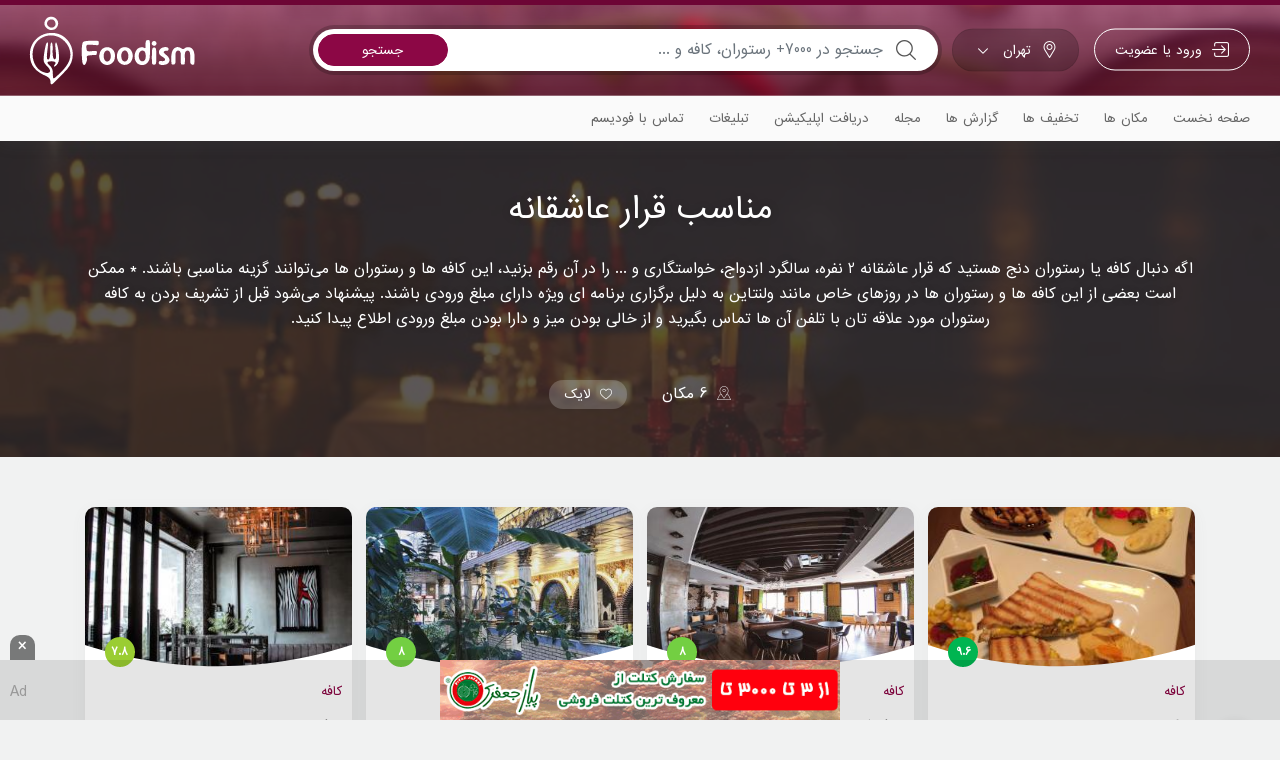

--- FILE ---
content_type: text/html; charset=UTF-8
request_url: https://foodism.app/collection/%D8%AA%D8%A8%D8%B1%DB%8C%D8%B2/%DA%A9%D8%A7%D9%81%D9%87-%D8%B1%D8%B3%D8%AA%D9%88%D8%B1%D8%A7%D9%86-%D9%85%D9%86%D8%A7%D8%B3%D8%A8-%D9%82%D8%B1%D8%A7%D8%B1-%D8%B9%D8%A7%D8%B4%D9%82%D8%A7%D9%86%D9%87
body_size: 8688
content:
<!doctype html>
<html lang="fa">
<head>
    <meta charset="UTF-8">
    <meta name="viewport" content="width=device-width, initial-scale=1, shrink-to-fit=no, user-scalable=no">
    <meta http-equiv="X-UA-Compatible" content="ie=edge">
    <meta name="theme-color" content="#8e1c4f " />
    <meta name="p:domain_verify" content="bcc063728ea2a20829f273b7157652de"/>

        <title>مناسب قرار عاشقانه | تبریز | فودیسم</title>

    <meta http-equiv="content-language" content="fa-ir" />
    <meta name="robots" content="INDEX,FOLLOW" />

        <meta name="keywords" content="کافه رستوران مناسب قرار عاشقانه" />

        <meta name="description" content="اگه دنبال کافه رستوران مناسب قرار عاشقانه، سالگرد ازدواج، خواستگاری و سورپرایز هستید این لیست کافه رستوران های فودیسم برای شماست." />


        <link href="/favicon.ico" type="image/x-icon" rel="icon"/><link href="/favicon.ico" type="image/x-icon" rel="shortcut icon"/>    <link rel="apple-touch-icon" sizes="72x72" href="/img/icons/icon-72x72.png" />
    <link rel="apple-touch-icon" sizes="96x96" href="/img/icons/icon-96x96.png" />
    <link rel="apple-touch-icon" sizes="128x128" href="/img/icons/icon-128x128.png" />
    <link rel="apple-touch-icon" sizes="144x144" href="/img/icons/icon-144x144.png" />
    <link rel="apple-touch-icon" sizes="152x152" href="/img/icons/icon-152x152.png" />
    <link rel="apple-touch-icon" sizes="192x192" href="/img/icons/icon-192x192.png" />
    <link rel="manifest" href="/manifest.json" />

    <link rel="stylesheet" href="/css/index/index-styles-min.css"/>        <link rel="stylesheet" href="/css/index/styles.css?545821205"/>
    
    
    <meta property="og:type" content="website" />
    <meta property="og:title" content="مناسب قرار عاشقانه | تبریز | فودیسم" />
    <meta property="og:description" content="اگه دنبال کافه رستوران مناسب قرار عاشقانه، سالگرد ازدواج، خواستگاری و سورپرایز هستید این لیست کافه رستوران های فودیسم برای شماست." />
    <meta property="og:url" content="https://foodism.app/" />
    <meta property="og:image" content="https://foodism.app/img/app-logo.png" />

    <!-- Google Analytics -->
    <script async src="https://www.googletagmanager.com/gtag/js?id=UA-32361258-3"></script>
    <script>
        window.dataLayer = window.dataLayer || [];
        function gtag(){dataLayer.push(arguments);}
        gtag('js', new Date());
        gtag('config', 'UA-32361258-3');
    </script>

    
            <script type="text/javascript">
        (function(){
            var now = new Date();
            var head = document.getElementsByTagName('head')[0];
            var script = document.createElement('script');
            script.async = true;
            var script_address = 'https://cdn.yektanet.com/js/Foodism.app/native-Foodism.app-13705.js';
            script.src = script_address + '?v=' + now.getFullYear().toString() + '0' + now.getMonth() + '0' + now.getDate() + '0' + now.getHours();
            head.appendChild(script);
        })();
    </script>
    
</head>
<body class="rtl">


    <!-- navbar-side -->
    <div class="pusha-panel pusha-panel--right" aria-hidden="true" id="navbar-side">
        <div class="pusha-panel__content">
            <div class="pusha-panel__inner">
                <nav>
                    <a href="javascript:void(0)" class="btn-close" data-close>&times;</a>
                    <form method="get" accept-charset="utf-8" autocomplete="off" role="form" action="/places/search/%D8%AA%D9%87%D8%B1%D8%A7%D9%86">                        <div id="navbar-side-search">
                            <input type="q" placeholder="جستجو..." value="" />
                            <button type="submit"><span class="icon icon-search"></span></button>
                        </div>
                    </form>                    <ul class="list-unstyled list-inline menu-top">
                        <li>
                                                            <a href="/users/login" class="ibtn ibtn-line">
                                    <span class="icon icon-login"></span>
                                    <span class="text">ورود یا عضویت</span>
                                </a>
                                                    </li>
                        <li>
                            <a href="" class="ibtn ibtn-line" data-toggle="modal" data-target="#cities-modal">
                                <span class="icon icon-location-line"></span>
                                <span class="text">تهران</span>
                                <span class="icon icon-append icon-arrow-down"></span>
                            </a>
                        </li>
                    </ul>
                    <ul class="list-unstyled menu">
                        <li><a href="/">صفحه نخست</a></li>
                        <li><a href="/places/search/%D8%AA%D9%87%D8%B1%D8%A7%D9%86">مکان ها</a></li>
                        <li><a href="/offs/تهران">تخفیف ها</a></li>
                        <li><a href="/posts">گزارش ها</a></li>
                        <li><a href="https://mag.foodism.app" target="_blank">مجله</a></li>
                        <li><a href="/dl#download">دریافت اپلیکیشن</a></li>
                        <li><a href="/page/ads">تبلیغات</a></li>
                        <li><a href="/contact">تماس با فودیسم</a></li>
                    </ul>
                </nav>
                <button class="btn pusha-panel__close" data-close>Close</button>
            </div>
        </div>
    </div>
    <!-- /navbar-side -->

    <!-- sticky menu -->
    <div id="navbar-sticky">
        <div class="container-fluid">
            <div class="row">
                <div class="col-md-10 col-menu">
                    <ul class="list-inline list-unstyled">
                        <li>
                                                            <a href="/users/login" class="ibtn ibtn-line">
                                    <span class="icon icon-login"></span>
                                    <span class="text">ورود یا عضویت</span>
                                </a>
                                                    </li>
                        <li>
                            <a href="" class="ibtn ibtn-white" data-toggle="modal" data-target="#cities-modal">
                                <span class="icon icon-location-line"></span>
                                <span class="text">تهران</span>
                                <span class="icon icon-append icon-arrow-down"></span>
                            </a>
                        </li>
                        <li><a href="/">صفحه نخست</a></li>
                        <li><a href="/places/search/%D8%AA%D9%87%D8%B1%D8%A7%D9%86">مکان ها</a></li>
                        <li><a href="/offs/تهران">تخفیف ها</a></li>
                        <li><a href="/posts">گزارش ها</a></li>
                        <li><a href="https://mag.foodism.app" target="_blank">مجله</a></li>
                        <li><a href="/dl#download">دریافت اپلیکیشن</a></li>
                        <li><a href="/page/ads">تبلیغات</a></li>
                        <li><a href="/contact">تماس با فودیسم</a></li>
                    </ul>
                </div>
                <div class="col-md-2 col-logo">
                    <a href="/"><img src="/img/index/logo-primary.svg" class="logo" alt=""/></a>
                </div>
            </div>
        </div>
    </div>
    <!-- /sticky menu -->

                <!-- header -->
        <header id="header" class="inner-page">
            <div class="bg bg-gradient"></div>
            <div class="content" >

                <!-- navbar -->
                <div class="container-fluid" id="navbar">
                    <div class="row">
                        <div class="col-xl-3 col-lg-3 col-md-12 col-logo order-lg-last">
                            <div class="btns">
                                <button class="btn-header-menu" id="btn-header-back" type="button"  >
                                    <span class="icon icon-arrow-right"></span>
                                </button>
                                <button class="btn-header-menu navbar-side-open" type="button"  >
                                    <span class="toggle-icon"></span>
                                </button>
                            </div>
                            <a href="/"><img src="/img/index/logo.svg" id="header-logo" alt=""/></a>
                        </div>
                        <div class="col-xl-6 col-lg-6 col-md-12 col-menu-center d-none d-lg-block" id="col-header-menu">
                            <div id="header-search-wrapper">
                                <form method="get" accept-charset="utf-8" id="header-search-form" autocomplete="off" role="form" action="/places/search/%D8%AA%D9%87%D8%B1%D8%A7%D9%86">                                    <div class="form-wrapper">
                                        <div class="form-input">
                                            <span class="icon icon-search"></span>
                                            <input type="text" name="text" placeholder="جستجو در 7000+ رستوران، کافه و ..." class="form-control"/>                                        </div>
                                        <div class="form-button">
                                            <button class="ibtn ibtn-primary" id="header-search-button" >جستجو</button>
                                        </div>
                                    </div>
                                </form>                            </div>
                        </div>
                        <div class="col-xl-3 col-lg-3 col-md-12 col-menu-right order-lg-first d-none d-lg-block">
                            <ul class="list-unstyled list-inline" id="header-main-menu">
                                <li>
                                                                            <a href="/users/login" class="ibtn ibtn-line">
                                            <span class="icon icon-login"></span>
                                            <span class="text">ورود یا عضویت</span>
                                        </a>
                                                                    </li>
                                <li>
                                    <a href="" class="ibtn ibtn-white" data-toggle="modal" data-target="#cities-modal">
                                        <span class="icon icon-location-line"></span>
                                        <span class="text">تهران</span>
                                        <span class="icon icon-append icon-arrow-down"></span>
                                    </a>
                                </li>
                            </ul>
                        </div>
                    </div>
                </div>
                <!-- /navbar -->

                <!-- navbar-second -->
                <div id="navbar-second">
                    <div class="container-fluid">
                        <div class="row">
                            <div class="col-sm-9 col-right">
                                <ul class="list-unstyled list-inline">
                                    <li><a href="/">صفحه نخست</a></li>
                                    <li><a href="/places/search/%D8%AA%D9%87%D8%B1%D8%A7%D9%86">مکان ها</a></li>
                                    <li><a href="/offs/تهران">تخفیف ها</a></li>
                                    <li><a href="/posts">گزارش ها</a></li>
                                    <li><a href="https://mag.foodism.app" target="_blank">مجله</a></li>
                                    <li><a href="/dl#download">دریافت اپلیکیشن</a></li>
                                    <li><a href="/page/ads">تبلیغات</a></li>
                                    <li><a href="/contact">تماس با فودیسم</a></li>
                                </ul>
                            </div>
                            <div class="col-sm-3 col-left">
                                <ul class="list-unstyled list-inline">
                                    <!--<li>
                                        <a href="" class="ibtn ibtn-white" >
                                            <span class="icon icon-plus"></span>
                                            <span class="text">معرفی مکان جدید</span>
                                        </a>
                                    </li>-->
                                </ul>
                            </div>
                        </div>
                    </div>
                </div>
                <!-- /navbar-second -->

            </div>
        </header>
        <!-- /header -->
    
    <!-- page content -->
    <section id="section-page-content">

        <div class="container alert-container">
                    </div>

        
<!-- page header -->
<div class="page-header" id="collections-page-header" style="background-image: url(https://foodism.app/webroot/files/Collections/image/2020/03/479d0478-17f3-4c9b-b3b0-2a279fe7e71b.jpg)">
    <div class="bg"></div>
    <div class="content">
        <div class="container">
            <div class="row">
                <div class="col-12 col">
                    <h1 class="page-header-title" >مناسب قرار عاشقانه</h1>
                    <div class="page-header-desc">اگه دنبال کافه یا رستوران دنج هستید که قرار عاشقانه 2 نفره، سالگرد ازدواج، خواستگاری و ... را در آن رقم بزنید، این کافه ها و رستوران ها می‌توانند گزینه مناسبی باشند.

* ممکن است بعضی از این کافه ها و رستوران ها در روزهای خاص مانند ولنتاین به دلیل برگزاری برنامه ای ویژه دارای مبلغ ورودی باشند.
پیشنهاد می‌شود قبل از تشریف بردن به کافه رستوران مورد علاقه تان با تلفن آن ها تماس بگیرید و از خالی بودن میز و دارا بودن مبلغ ورودی اطلاع پیدا کنید.</div>
                    <ul  class="list-inline list-unstyled page-header-links">
                        <li>
                            <span class="icon icon-placeholder"></span>
                            <span class="text">6 مکان</span>
                        </li>
                        <li>
                            <a href="" class="collection-like" data-id="48">
                                <span class="icon icon-like-line"></span>
                                <span class="text">لایک</span>
                            </a>
                        </li>
                    </ul>
                </div>
            </div>
        </div>
    </div>
</div>
<!-- /page header -->


<!-- page-main -->
<div class="container page-main">
    <div class="row">
                                    <!-- box -->
                <div class="col-md-4 col-lg-3 col-6">
                    <a href="/place/رادیو" class="box place" target="_blank">
                        <div class="image">
                                                            <img src="https://foodism.app/webroot/files/Media/image/2019/12/thumbnail-8eae5eb6-5937-447e-b39e-fe1b0c59837e.jpg" alt="رادیو"/>                                                        <div class="bg bg-arc-bottom"></div>
                            <span class="badge rate9" >9.6</span>                        </div>
                        <div class="content">
                            <div class="categories">کافه</div>
                            <strong class="title">رادیو</strong>
                            <div class="meta">
                                <span class="icon icon-location-line"></span>
                                <span class="text">وليعصر, خيابان قانون, جنب برج هاي شفق</span>
                            </div>
                        </div>
                    </a>
                </div>
                <!-- /box -->
                            <!-- box -->
                <div class="col-md-4 col-lg-3 col-6">
                    <a href="/place/لا-کافه" class="box place" target="_blank">
                        <div class="image">
                                                            <img src="https://foodism.app/webroot/files/Media/image/2020/02/thumbnail-f98d4a8d-3482-41d8-b6ce-5b858c001985.jpg" alt="لا کافه"/>                                                        <div class="bg bg-arc-bottom"></div>
                            <span class="badge rate8" >8</span>                        </div>
                        <div class="content">
                            <div class="categories">کافه</div>
                            <strong class="title">لا کافه</strong>
                            <div class="meta">
                                <span class="icon icon-location-line"></span>
                                <span class="text">ولیعصر، رودکی، خيابان استانداري، نبش میدان استاندارد</span>
                            </div>
                        </div>
                    </a>
                </div>
                <!-- /box -->
                            <!-- box -->
                <div class="col-md-4 col-lg-3 col-6">
                    <a href="/place/اسکله" class="box place" target="_blank">
                        <div class="image">
                                                            <img src="https://foodism.app/webroot/files/Media/image/2019/12/thumbnail-bccaedf1-52e0-4d1a-b1c1-5857398abe0d.jpg" alt="اسکله"/>                                                        <div class="bg bg-arc-bottom"></div>
                            <span class="badge rate8" >8</span>                        </div>
                        <div class="content">
                            <div class="categories">رستوران</div>
                            <strong class="title">اسکله</strong>
                            <div class="meta">
                                <span class="icon icon-location-line"></span>
                                <span class="text">کمربندی سردرود، جنب زیر گذر دوم</span>
                            </div>
                        </div>
                    </a>
                </div>
                <!-- /box -->
                            <!-- box -->
                <div class="col-md-4 col-lg-3 col-6">
                    <a href="/place/کافه-رستوران-بارکد" class="box place" target="_blank">
                        <div class="image">
                                                            <img src="https://foodism.app/webroot/files/Media/image/2019/10/thumbnail-28da96e2-f3cc-486d-95c1-88e10007a607.jpg" alt="بارکد"/>                                                        <div class="bg bg-arc-bottom"></div>
                            <span class="badge rate7" >7.8</span>                        </div>
                        <div class="content">
                            <div class="categories">کافه</div>
                            <strong class="title">بارکد</strong>
                            <div class="meta">
                                <span class="icon icon-location-line"></span>
                                <span class="text">ولیعصر، خیابان قانون، مجتمع جزیره</span>
                            </div>
                        </div>
                    </a>
                </div>
                <!-- /box -->
                            <!-- box -->
                <div class="col-md-4 col-lg-3 col-6">
                    <a href="/place/اکبر-جوجه-تبریز" class="box place" target="_blank">
                        <div class="image">
                                                            <img src="https://foodism.app/webroot/files/Media/image/2019/10/thumbnail-6cee2da9-4de5-4fcb-9a92-7a508c671669.jpg" alt="اکبرجوجه (تبریز)"/>                                                        <div class="bg bg-arc-bottom"></div>
                            <span class="badge rate7" >7.3</span>                        </div>
                        <div class="content">
                            <div class="categories">رستوران</div>
                            <strong class="title">اکبرجوجه (تبریز)</strong>
                            <div class="meta">
                                <span class="icon icon-location-line"></span>
                                <span class="text">ولیعصر٬ بلوار استانداری٬ به طرف فلکه رودکی</span>
                            </div>
                        </div>
                    </a>
                </div>
                <!-- /box -->
                            <!-- box -->
                <div class="col-md-4 col-lg-3 col-6">
                    <a href="/place/رستوران-دکتر-نیک" class="box place" target="_blank">
                        <div class="image">
                                                            <img src="https://foodism.app/webroot/files/Media/image/2019/10/thumbnail-35a8db68-e509-4e53-9dec-50e3f4d81e43.jpg" alt="دکتر نیک"/>                                                        <div class="bg bg-arc-bottom"></div>
                            <span class="badge rate7" >7.3</span>                        </div>
                        <div class="content">
                            <div class="categories">رستوران</div>
                            <strong class="title">دکتر نیک</strong>
                            <div class="meta">
                                <span class="icon icon-location-line"></span>
                                <span class="text">ولیعصر، خیابان همافر، مجتمع اطلس، ورودی 4، طبقه 5</span>
                            </div>
                        </div>
                    </a>
                </div>
                <!-- /box -->
                    
        <div class="col-12">
            <hr />
            <div id="pos-article-display-30438"></div>
        </div>

    </div>
</div>
<!-- /page-main -->



    </section>
    <!-- /page content -->



    <!-- footer -->
    <footer id="footer">
        <div class="bg-arc"></div>
        <div id="footer-content">
            <div class="container">
                <div class="row">
                    <div class="col-lg-4 col-md-12">
                        <div class="box-footer" id="box-footer-menu">
                            <div class="title">منوی اصلی</div>
                            <ul class="list-inline list-unstyled">
                                <li>
                                    <a href="/">صفحه نخست</a>                                </li>
                                <li>
                                    <a href="/dl">دریافت اپلیکیشن</a>                                </li>
                                <li>
                                    <a href="/places/search">مکان ها</a>                                </li>
                                <li>
                                    <a href="/posts">گزارش ها</a>                                </li>
                                <li>
                                    <a href="/brands">برندها</a>                                </li>
                                <li>
                                    <a href="/page/ads">تبلیغات</a>                                </li>
                                <li>
                                    <a href="https://mag.foodism.app" target="_blank">مجله فودیسم</a>                                </li>
                                <li>
                                    <a href="/managers">ثبت کافه و رستوران</a>                                </li>
                            </ul>
                        </div>
                    </div>
                    <div class="col-lg-4 col-md-6">
                        <div class="box-footer" id="box-footer-newsletter">
                            <div class="title">خبرنامه</div>
                            <div class="text">برای اطلاع از آخرین اخبار و اطلاعیه های فودیسم عضو خبرنامه شوید</div>
                            <form method="post" accept-charset="utf-8" id="newsletter-form" autocomplete="off" role="form" action="/collection/%D8%AA%D8%A8%D8%B1%DB%8C%D8%B2/%DA%A9%D8%A7%D9%81%D9%87-%D8%B1%D8%B3%D8%AA%D9%88%D8%B1%D8%A7%D9%86-%D9%85%D9%86%D8%A7%D8%B3%D8%A8-%D9%82%D8%B1%D8%A7%D8%B1-%D8%B9%D8%A7%D8%B4%D9%82%D8%A7%D9%86%D9%87"><div style="display:none;"><input type="hidden" name="_method" value="POST"/><input type="hidden" name="_csrfToken" autocomplete="off" value="fd30c08cdf6671516b79a2fcb76d1cc91b8e623e130f6d4d2975f4d43cf22faae08609e78c0e42c8d74f0150e33b3345cef02a0f629d252403594d796b40e4ac"/></div>                                <div id="form-footer-newsletter">
                                    <input type="text" name="mobile" placeholder="شماره همراه" maxlength="11" class="form-control"/>                                    <button type="submit" class="btn btn-default">ثبت</button>                                </div>
                            </form>                        </div>
                    </div>
                    <div class="col-lg-4 col-md-6">
                        <div class="box-footer" id="box-footer-about">
                            <img src="/img/index/logo.svg" alt=""/>                            <div class="text">
                                فودیسم یه شبکه اجتماعی رستورانگردی، کافه گردی و سفارش غذا هست که بهت کمک میکنه بهترین خوردنی فروشی های اطرافت رو پیدا کنی و دیگه هیچوقت غذای بد نخوری
                            </div>
                        </div>
                    </div>
                </div>
            </div>
        </div>
        <div id="copyright">
            <div class="container">
                <div class=row>
                    <div class="col-12 col-md-6 col-right">
                        تمام حقوق مادی و معنوی این وب سایت برای فودیسم محفوظ می باشد
                    </div>
                    <div class="col-12 col-md-6 col-left" id="footer-bottom-links">
                        <a href="https://instagram.com/foodism.iran" target="_blank">
                            <span class="icon icon-instagram"></span>
                            <span class="title">اینستاگرام</span>
                        </a>
                        <a href="https://www.youtube.com/channel/UCRTD3chiMpZQ-dn1Ne6OiFg" target="_blank">
                            <span class="fa fa-youtube-play"></span>
                        </a>
                        <a href="https://www.linkedin.com/company/foodism-%D9%81%D9%88%D8%AF%DB%8C%D8%B3%D9%85/" target="_blank">
                            <span class="icon icon-linkedin"></span>
                        </a>
                        <a href="https://nl.pinterest.com/Foodismi/" target="_blank">
                            <span class="icon icon-pinterest"></span>
                        </a>
                    </div>
                </div>
            </div>
        </div>
    </footer>
    <!-- /footer -->


    <!-- modal cities -->
    <div class="modal fade" id="cities-modal" tabindex="-1" role="dialog" aria-labelledby="cities-modal" aria-hidden="true">
        <div class="modal-dialog modal-lg">
            <div class="modal-content">
                <div class="modal-header">
                    <h5 class="modal-title">
                        <span class="icon icon-location-line"></span> انتخاب شهر یا استان
                    </h5>
                    <button type="button" class="close" data-dismiss="modal" aria-label="Close">
                        <span aria-hidden="true">&times;</span>
                    </button>
                </div>
                <div class="modal-body">
                    <ul class="list-inline" id="cities-modal-list">
                                                                                <li>
                                <a href="/city/تهران" class="ibtn ibtn-line-primary active">
                                    تهران                                </a>
                            </li>
                                                                                <li>
                                <a href="/city/کرج" class="ibtn ibtn-line-primary ">
                                    کرج                                </a>
                            </li>
                                                                                <li>
                                <a href="/city/شیراز" class="ibtn ibtn-line-primary ">
                                    شیراز                                </a>
                            </li>
                                                                                <li>
                                <a href="/city/مشهد" class="ibtn ibtn-line-primary ">
                                    مشهد                                </a>
                            </li>
                                                                                <li>
                                <a href="/city/اصفهان" class="ibtn ibtn-line-primary ">
                                    اصفهان                                </a>
                            </li>
                                                                                <li>
                                <a href="/city/تبریز" class="ibtn ibtn-line-primary ">
                                    تبریز                                </a>
                            </li>
                                                                                <li>
                                <a href="/city/مازندران" class="ibtn ibtn-line-primary ">
                                    مازندران (استان)                                </a>
                            </li>
                                                                                <li>
                                <a href="/city/گیلان" class="ibtn ibtn-line-primary ">
                                    گیلان/رشت                                </a>
                            </li>
                                                                                <li>
                                <a href="/city/قزوین" class="ibtn ibtn-line-primary ">
                                    قزوین                                </a>
                            </li>
                                                                                <li>
                                <a href="/city/کیش" class="ibtn ibtn-line-primary ">
                                    کیش                                </a>
                            </li>
                                                                                <li>
                                <a href="/city/اهواز" class="ibtn ibtn-line-primary ">
                                    اهواز                                </a>
                            </li>
                                                                                <li>
                                <a href="/city/قم" class="ibtn ibtn-line-primary ">
                                    قم                                </a>
                            </li>
                                                                                <li>
                                <a href="/city/یزد" class="ibtn ibtn-line-primary ">
                                    یزد                                </a>
                            </li>
                                                                                <li>
                                <a href="/city/اراک" class="ibtn ibtn-line-primary ">
                                    اراک                                </a>
                            </li>
                                                                                <li>
                                <a href="/city/قشم" class="ibtn ibtn-line-primary ">
                                    قشم                                </a>
                            </li>
                                                                                <li>
                                <a href="/city/ارومیه" class="ibtn ibtn-line-primary ">
                                    ارومیه                                </a>
                            </li>
                                                                                <li>
                                <a href="/city/همدان" class="ibtn ibtn-line-primary ">
                                    همدان                                </a>
                            </li>
                                                                                <li>
                                <a href="/city/اردبیل" class="ibtn ibtn-line-primary ">
                                    اردبیل (استان)                                </a>
                            </li>
                                                                                <li>
                                <a href="/city/سمنان" class="ibtn ibtn-line-primary ">
                                    سمنان                                </a>
                            </li>
                                                                                <li>
                                <a href="/city/بوشهر" class="ibtn ibtn-line-primary ">
                                    بوشهر                                </a>
                            </li>
                                                                                <li>
                                <a href="/city/گرگان" class="ibtn ibtn-line-primary ">
                                    گرگان                                </a>
                            </li>
                                                                                <li>
                                <a href="/city/کرمان" class="ibtn ibtn-line-primary ">
                                    کرمان                                </a>
                            </li>
                                                                                <li>
                                <a href="/city/کرمانشاه" class="ibtn ibtn-line-primary ">
                                    کرمانشاه                                </a>
                            </li>
                                                                                <li>
                                <a href="/city/زنجان" class="ibtn ibtn-line-primary ">
                                    زنجان                                </a>
                            </li>
                                                                                <li>
                                <a href="/city/بندرعباس" class="ibtn ibtn-line-primary ">
                                    بندرعباس                                </a>
                            </li>
                                                                                <li>
                                <a href="/city/بجنورد" class="ibtn ibtn-line-primary ">
                                    بجنورد                                </a>
                            </li>
                                                                                <li>
                                <a href="/city/کردستان" class="ibtn ibtn-line-primary ">
                                    کردستان                                </a>
                            </li>
                                                                                <li>
                                <a href="/city/کاشان" class="ibtn ibtn-line-primary ">
                                    کاشان                                </a>
                            </li>
                                                                                <li>
                                <a href="/city/لرستان" class="ibtn ibtn-line-primary ">
                                    لرستان (استان)                                </a>
                            </li>
                                                                                <li>
                                <a href="/city/آبادان" class="ibtn ibtn-line-primary ">
                                    آبادان                                </a>
                            </li>
                                                                                <li>
                                <a href="/city/یاسوج" class="ibtn ibtn-line-primary ">
                                    یاسوج	                                </a>
                            </li>
                                                                                <li>
                                <a href="/city/شهرکرد" class="ibtn ibtn-line-primary ">
                                    شهرکرد                                </a>
                            </li>
                                                                                <li>
                                <a href="/city/turkey" class="ibtn ibtn-line-primary ">
                                    استانبول                                </a>
                            </li>
                                                                                <li>
                                <a href="/city/dubai" class="ibtn ibtn-line-primary ">
                                    دبی                                </a>
                            </li>
                                                                                <li>
                                <a href="/city/toronto" class="ibtn ibtn-line-primary ">
                                    تورنتو                                </a>
                            </li>
                                            </ul>
                </div>
            </div>
        </div>
    </div>
    <!-- /modal cities -->

    <!-- modal alert -->
    <div class="modal fade" id="alert-modal" tabindex="-1" role="dialog" aria-labelledby="alert-modal" aria-hidden="true">
        <div class="modal-dialog modal-sm">
            <div class="modal-content">
                <div class="modal-header">
                    <h5 class="modal-title">هشدار</h5>
                    <button type="button" class="close" data-dismiss="modal" aria-label="Close">
                        <span aria-hidden="true">&times;</span>
                    </button>
                </div>
                <div class="modal-body text-center"></div>
            </div>
        </div>
    </div>
    <!-- /modal alert -->

        <!-- modal login -->
    <div class="modal fade" id="login-modal" tabindex="-1" role="dialog" aria-labelledby="alert-modal" aria-hidden="true">
        <div class="modal-dialog">
            <div class="modal-content">
                <div class="modal-header">
                    <h5 class="modal-title">ورود به حساب کاربری</h5>
                    <button type="button" class="close" data-dismiss="modal" aria-label="Close">
                        <span aria-hidden="true">&times;</span>
                    </button>
                </div>
                <div class="modal-body text-center">
                    <div class="text-center">لطفا شماره موبایل خود را وارد کنید</div>
                    <br />
                    <form method="post" accept-charset="utf-8" autocomplete="off" role="form" action="/users/login"><div style="display:none;"><input type="hidden" name="_method" value="POST"/><input type="hidden" name="_csrfToken" autocomplete="off" value="fd30c08cdf6671516b79a2fcb76d1cc91b8e623e130f6d4d2975f4d43cf22faae08609e78c0e42c8d74f0150e33b3345cef02a0f629d252403594d796b40e4ac"/></div>                    <input type="text" name="mobile" class="text-center ltr form-control" placeholder="0 9 * * * * * * *" maxlength="11"/>                    <input type="hidden" name="ref" value="/collection/%D8%AA%D8%A8%D8%B1%DB%8C%D8%B2/%DA%A9%D8%A7%D9%81%D9%87-%D8%B1%D8%B3%D8%AA%D9%88%D8%B1%D8%A7%D9%86-%D9%85%D9%86%D8%A7%D8%B3%D8%A8-%D9%82%D8%B1%D8%A7%D8%B1-%D8%B9%D8%A7%D8%B4%D9%82%D8%A7%D9%86%D9%87"/>                    <div class="submit"><input type="submit" class="ibtn ibtn-primary btn btn-default" value="ادامه"/></div>                    </form>                </div>
            </div>
        </div>
    </div>
    <!-- /modal login -->
    

    
            <div id="section-bottom-fix-ads">
            <a href="javascript:void(0)" class="link-close" onclick="document.getElementById('section-bottom-fix-ads').style.display='none';return false;">&times;</a>            <a href="https://piyaz-jafari.com/" target="_blank" class="link" rel="nofollow">
                <img src="https://foodism.app/webroot/files/Ads/image/2025/01/c4788bc2-56c8-4894-98f2-c5d7570ad887.gif" class="img" alt=""/>            </a>
            <span class="text">Ad</span>
        </div>
    
    
    <!-- link-go-top -->
    <a href="" id="link-go-top"><span class="icon icon-arrow-up"></span></a>
    <!-- /link-go-top -->

    <!-- scripts -->
    <script src="/js/index/index-libs-min.js?4561021"></script>        <script>
        var SITE_URL = 'https://foodism.app/';
        var API_URL = 'https://foodism.app/api/';
        var TOKEN = 'ad5f26d8f12cdc16cdbc6cf185ec50cd';
        var AUTHORIZATION = Cookies.get('Authorization');
        var DEFAULT_CITY = 1;
        var CITIES = [{"id":1,"title":"\u062a\u0647\u0631\u0627\u0646","slug":"\u062a\u0647\u0631\u0627\u0646","lat":35.715298,"lng":51.404343,"sort":0},{"id":2,"title":"\u06a9\u0631\u062c","slug":"\u06a9\u0631\u062c","lat":35.855938,"lng":50.96175,"sort":1},{"id":10,"title":"\u0634\u06cc\u0631\u0627\u0632","slug":"\u0634\u06cc\u0631\u0627\u0632","lat":29.590042,"lng":52.582848,"sort":2},{"id":9,"title":"\u0645\u0634\u0647\u062f","slug":"\u0645\u0634\u0647\u062f","lat":36.2605,"lng":59.6168,"sort":2},{"id":6,"title":"\u0627\u0635\u0641\u0647\u0627\u0646","slug":"\u0627\u0635\u0641\u0647\u0627\u0646","lat":32.6539,"lng":51.666,"sort":2},{"id":3,"title":"\u062a\u0628\u0631\u06cc\u0632","slug":"\u062a\u0628\u0631\u06cc\u0632","lat":38.066666,"lng":46.299999,"sort":2},{"id":16,"title":"\u0645\u0627\u0632\u0646\u062f\u0631\u0627\u0646 (\u0627\u0633\u062a\u0627\u0646)","slug":"\u0645\u0627\u0632\u0646\u062f\u0631\u0627\u0646","lat":36.564571,"lng":53.061468,"sort":4},{"id":11,"title":"\u06af\u06cc\u0644\u0627\u0646\/\u0631\u0634\u062a","slug":"\u06af\u06cc\u0644\u0627\u0646","lat":37.268304,"lng":49.589773,"sort":4},{"id":14,"title":"\u0642\u0632\u0648\u06cc\u0646","slug":"\u0642\u0632\u0648\u06cc\u0646","lat":36.273557,"lng":49.998507,"sort":6},{"id":13,"title":"\u06a9\u06cc\u0634","slug":"\u06a9\u06cc\u0634","lat":26.532484,"lng":53.986796,"sort":6},{"id":12,"title":"\u0627\u0647\u0648\u0627\u0632","slug":"\u0627\u0647\u0648\u0627\u0632","lat":31.312553,"lng":48.671186,"sort":6},{"id":8,"title":"\u0642\u0645","slug":"\u0642\u0645","lat":34.6416,"lng":50.8746,"sort":6},{"id":17,"title":"\u06cc\u0632\u062f","slug":"\u06cc\u0632\u062f","lat":31.888822,"lng":54.353463,"sort":7},{"id":4,"title":"\u0627\u0631\u0627\u06a9","slug":"\u0627\u0631\u0627\u06a9","lat":34.0954,"lng":49.7013,"sort":7},{"id":29,"title":"\u0642\u0634\u0645","slug":"\u0642\u0634\u0645","lat":26.8119,"lng":55.8913,"sort":8},{"id":15,"title":"\u0627\u0631\u0648\u0645\u06cc\u0647","slug":"\u0627\u0631\u0648\u0645\u06cc\u0647","lat":37.547892,"lng":45.078296,"sort":8},{"id":23,"title":"\u0647\u0645\u062f\u0627\u0646","slug":"\u0647\u0645\u062f\u0627\u0646","lat":34.79874,"lng":48.51487,"sort":14},{"id":7,"title":"\u0627\u0631\u062f\u0628\u06cc\u0644 (\u0627\u0633\u062a\u0627\u0646)","slug":"\u0627\u0631\u062f\u0628\u06cc\u0644","lat":38.24848,"lng":48.30013,"sort":14},{"id":31,"title":"\u0633\u0645\u0646\u0627\u0646","slug":"\u0633\u0645\u0646\u0627\u0646","lat":35.583897,"lng":53.392525,"sort":15},{"id":26,"title":"\u0628\u0648\u0634\u0647\u0631","slug":"\u0628\u0648\u0634\u0647\u0631","lat":28.919979,"lng":50.830009,"sort":15},{"id":24,"title":"\u06af\u0631\u06af\u0627\u0646","slug":"\u06af\u0631\u06af\u0627\u0646","lat":36.83556,"lng":54.43577,"sort":15},{"id":22,"title":"\u06a9\u0631\u0645\u0627\u0646","slug":"\u06a9\u0631\u0645\u0627\u0646","lat":30.2839,"lng":57.0834,"sort":15},{"id":21,"title":"\u06a9\u0631\u0645\u0627\u0646\u0634\u0627\u0647","slug":"\u06a9\u0631\u0645\u0627\u0646\u0634\u0627\u0647","lat":47439,"lng":34385742,"sort":15},{"id":20,"title":"\u0632\u0646\u062c\u0627\u0646","slug":"\u0632\u0646\u062c\u0627\u0646","lat":36.670781,"lng":48.480939,"sort":15},{"id":19,"title":"\u0628\u0646\u062f\u0631\u0639\u0628\u0627\u0633","slug":"\u0628\u0646\u062f\u0631\u0639\u0628\u0627\u0633","lat":27.179838,"lng":56.269138,"sort":15},{"id":18,"title":"\u0628\u062c\u0646\u0648\u0631\u062f","slug":"\u0628\u062c\u0646\u0648\u0631\u062f","lat":57.33173,"lng":37.47203,"sort":15},{"id":27,"title":"\u06a9\u0631\u062f\u0633\u062a\u0627\u0646","slug":"\u06a9\u0631\u062f\u0633\u062a\u0627\u0646","lat":0,"lng":0,"sort":16},{"id":25,"title":"\u06a9\u0627\u0634\u0627\u0646","slug":"\u06a9\u0627\u0634\u0627\u0646","lat":33.980301,"lng":51.44751,"sort":16},{"id":28,"title":"\u0644\u0631\u0633\u062a\u0627\u0646 (\u0627\u0633\u062a\u0627\u0646)","slug":"\u0644\u0631\u0633\u062a\u0627\u0646","lat":0,"lng":0,"sort":17},{"id":30,"title":"\u0622\u0628\u0627\u062f\u0627\u0646","slug":"\u0622\u0628\u0627\u062f\u0627\u0646","lat":30.3392,"lng":48.3043,"sort":20},{"id":35,"title":"\u06cc\u0627\u0633\u0648\u062c\t","slug":"\u06cc\u0627\u0633\u0648\u062c","lat":5158146,"lng":3067242,"sort":36},{"id":36,"title":"\u0634\u0647\u0631\u06a9\u0631\u062f","slug":"\u0634\u0647\u0631\u06a9\u0631\u062f","lat":50.85901,"lng":32.32676,"sort":37},{"id":32,"title":"\u0627\u0633\u062a\u0627\u0646\u0628\u0648\u0644","slug":"turkey","lat":41.0082,"lng":28.9784,"sort":100},{"id":37,"title":"\u062f\u0628\u06cc","slug":"dubai","lat":25.2048,"lng":55.2708,"sort":101},{"id":38,"title":"\u062a\u0648\u0631\u0646\u062a\u0648","slug":"toronto","lat":43.6552,"lng":-70,"sort":102}];
            </script>
    <script src="/js/index/scripts.js?654564120"></script>
    <script src="/js/index/collection.js"></script>    
</body>
</html>


--- FILE ---
content_type: text/css
request_url: https://foodism.app/css/index/styles.css?545821205
body_size: 14361
content:
@charset "UTF-8";@font-face{font-family:IranSans;src:url(../../font/IranSans/IranSans.eot);src:url(../../font/IranSans/IranSans.eot?#iefix) format("eot"),url(../../font/IranSans/IranSans.woff2) format("woff2"),url(../../font/IranSans/IranSans.woff) format("woff"),url(../../font/IranSans/IranSans.ttf) format("ttf")}body{font-family:IranSans;font-size:14px;line-height:180%;background:#f1f2f2}*,a,button,input,select{outline:none!important}a,a:visited,button,input,select{transition:all .5s ease}a,a:visited{color:#8c0745}a:hover{color:#d80857;text-decoration:none}a.dropdown-item{color:#555}a.dropdown-item:active,a.dropdown-item:focus,a.dropdown-item:hover{color:#8c0745;background:#fff}ul.list-inline{margin:0;padding:0!important}ul.list-inline li{display:inline-block}.bg{position:absolute;width:100%;height:100%}.bg-arc{background:url(../../img/index/arc.svg) no-repeat;background-size:cover;z-index:1}.icon{position:relative;top:2px}#link-go-top{position:fixed;bottom:-50px;right:20px;width:50px;height:50px;text-align:center;padding:14px;font-size:15px;border-radius:100px;background:#ddd;color:#6d0535;box-shadow:0 0 10px rgba(0,0,0,.1);z-index:999;opacity:.6;display:none}#link-go-top:hover{opacity:1}@media screen and (min-width:768px){#link-go-top{display:block}}#link-go-top.show{bottom:20px}.price-class{display:inline-block}.price-class .icon{font-size:18px;top:5px;margin-left:2px;color:#c6c6c6}.price-class .icon.active{color:#333}.img-avatar{width:50px;height:50px;border-radius:50%;-o-object-fit:cover;object-fit:cover}.img-avatar.lg{width:100px;height:100px}.more{text-align:center;padding:20px 0 5px}.more .ibtn{padding-right:70px;padding-left:70px}.hidden{display:none}.ltr{text-align:left;direction:ltr}.alert{opacity:1!important}.alert.alert-notify{z-index:9999!important}.alert button.close{left:10px!important;right:auto!important}img.gray{-webkit-filter:grayscale(1);filter:grayscale(1)}.ibtn,a.ibtn{text-align:center;padding:7px 20px;border-radius:100px;color:#fff;font-size:12px}.ibtn,.ibtn .icon,a.ibtn,a.ibtn .icon{display:inline-block;position:relative}.ibtn .icon,a.ibtn .icon{font-size:17px;margin-left:5px;top:4px}.ibtn .icon-append,a.ibtn .icon-append{font-size:10px;margin-right:10px;top:2px}.ibtn .text,a.ibtn .text{display:inline-block}.submit{margin-bottom:20px}.submit .ibtn{margin:10px 0;padding-left:60px;padding-right:60px;font-size:13px}.ibtn[type=submit]{min-width:100px;font-size:12px}.ibtn-primary,a.ibtn-primary{border:1px solid #8c0745;background:#8c0745;color:#fff}.ibtn-primary:hover,a.ibtn-primary:hover{color:#fff;background:#d80857;border-color:#d80857}.ibtn-default,a.ibtn-default{border:none;background:#fff;color:#666}.ibtn-default:hover,a.ibtn-default:hover{color:#d80857}.ibtn.ibtn-line,a.ibtn.ibtn-line{color:#fff;border:1px solid #fff}.ibtn.ibtn-line:hover,a.ibtn.ibtn-line:hover{background:hsla(0,0%,100%,.2)}.ibtn.ibtn-white{background:rgba(0,0,0,.2);border:1px solid rgba(0,0,0,.1)}.ibtn.ibtn-white:hover{background:rgba(0,0,0,.4)}.ibtn-line-primary,a.ibtn-line-primary{border:1px solid #8c0745;color:#8c0745}.ibtn-line-primary.active,.ibtn-line-primary:hover,a.ibtn-line-primary.active,a.ibtn-line-primary:hover{background:#8c0745;color:#fff}.ibtn-green,a.ibtn-green{font-size:12px;background:#2cb461;color:#fff;border:none;box-shadow:0 2px 4px rgba(50,203,109,.3);padding-left:25px;padding-right:25px}.ibtn-green:hover,a.ibtn-green:hover{background:#32cb6d}.ibtn-silver,a.ibtn-silver{font-size:12px;border:none;background:#ddd;color:#555;box-shadow:0 2px 4px rgba(50,50,50,.1)}.ibtn-silver:hover,a.ibtn-silver:hover{background:#e9e9e9}.ibtn-gray,a.ibtn-gray{font-size:12px;border:none;background:#555;color:#fff;box-shadow:0 2px 4px rgba(0,0,0,.1)}.ibtn-gray:hover,a.ibtn-gray:hover{background:#b6b6b6}.ibtn-line-silver,a.ibtn-line-silver{font-size:12px;color:#868686;border:1px solid #868686}.ibtn-line-silver:hover,a.ibtn-line-silver:hover{color:#d80857;border-color:#d80857}.ibtn-line-silver-light,a.ibtn-line-silver-light{font-size:12px;color:#868686;border:1px solid #868686}.ibtn-line-silver-light:hover,a.ibtn-line-silver-light:hover{color:#b6b6b6;border-color:#b6b6b6}.ibtn-simple,a.ibtn-simple{font-size:12px;color:#e0e0e0;border:none!important;padding:7px 12px}.ibtn-simple:hover,a.ibtn-simple:hover{color:#d80857}.ibtn .img-avatar{width:25px;height:25px;margin-left:10px}.custom-select,.form-control{font-size:14px;border-radius:25px}.custom-select:focus,.form-control:focus{border-color:rgba(216,8,87,.2);box-shadow:0 0 0 2px rgba(216,8,87,.2)}.form-error{padding:10px 0;color:#da0f0f;text-align:center;font-size:12px}.form-control.custom-range,.form-control.custom-range:active,.form-control.custom-range:focus{border:none;box-shadow:none}.has-error .form-control{border-color:#da0f0f}.has-error .help-block{font-size:12px;color:#da0f0f}.image-upload-wrapper{display:block;margin:20px 0 25px!important}.image-upload-wrapper:after{display:block;content:"";clear:both}.image-upload-wrapper li{width:100px;height:100px;float:right;text-align:center;border:1px dashed #ddd;border-radius:10px;margin:5px;position:relative}.image-upload-wrapper li img{width:100%;height:100%;-o-object-fit:cover;object-fit:cover;border-radius:10px}.image-upload-wrapper li .remove-link{position:absolute;font-size:15px;text-align:center;padding:2px 4px 4px;color:#fff;display:inline-block;top:-5px;left:-5px;background:rgba(0,0,0,.5);border-radius:50%}.image-upload-wrapper a.add-image-link{display:block;color:#666;padding:25px 5px}.image-upload-wrapper a.add-image-link span{display:block}.image-upload-wrapper a.add-image-link .fa-image{font-size:25px}.image-upload-wrapper a.add-image-link .text{font-size:11px}input.input-image-file{display:none!important}.cursor-pointer{cursor:pointer}button:active,button:focus{box-shadow:none!important}.form-inputs-inline{display:flex;flex-direction:column;align-items:center;margin-bottom:10px;padding-bottom:10px;border-bottom:1px dashed #e8e8e8}@media screen and (min-width:992px){.form-inputs-inline{flex-direction:row}}.form-inputs-inline .form-input{align-items:center;justify-content:center;display:inline-flex;margin-left:20px;margin-bottom:5px}@media screen and (min-width:992px){.form-inputs-inline .form-input{margin-bottom:0}}.form-inputs-inline .form-input label{display:inline-block;margin-left:10px;margin-bottom:0}.form-inputs-inline .form-input .form-control{display:inline-block}.form-inputs-inline .form-input .form-control.time{max-width:75px;text-align:center}.form-inputs-inline .form-input .dot{display:inline-block;margin:0 5px}@media screen and (max-width:567px){.form-inputs-inline .form-input a>.text{font-size:12px}}.section{padding:40px 0}.section-title{margin-bottom:20px}@media screen and (min-width:768px){.section-title{margin-bottom:40px}}.section-title .col-title .shape-circle{display:inline-block;width:8px;height:8px;background:#6d0535;margin-left:5px;border-radius:50px}.section-title .col-title .title{display:inline-block;font-size:12px;font-weight:700;color:#4a4a4a;margin:0}@media screen and (min-width:768px){.section-title .col-title .shape-circle{width:12px;height:12px}.section-title .col-title .title{font-size:18px}}.section-title .col-more{text-align:left}.section-title .col-more a{display:inline-block;font-size:11px;color:#868686}.section-title .col-more a .icon{display:inline-block;margin-right:10px;position:relative;top:3px}.section-title .col-more a:hover{color:#d80857}@media screen and (min-width:768px){.section-title .col-more a{font-size:14px}}.box{min-height:50px;background:#fff;display:block;box-shadow:0 4px 16px hsla(0,0%,39.2%,.06);border-radius:10px;margin-bottom:20px}.box,.box .image{position:relative}.box .image img{border-radius:10px;width:100%;height:120px;-o-object-fit:cover;object-fit:cover}@media screen and (min-width:567px){.box .image img{height:160px}}.box .image .bg-arc-bottom{width:100%;height:100%;position:absolute;bottom:0;left:0;background:url(../../img/index/arc-box.svg) no-repeat bottom;background-size:contain;z-index:1}.box .image .badge{position:absolute;bottom:-8px;left:10px;z-index:2}@media screen and (min-width:567px){.box .image .badge{bottom:0;left:20px}}.box .image .meta{position:absolute;top:10px;left:10px}.box .image .meta .badge-off{font-size:15px}.box .images{padding:7px}.box .images img{border-radius:10px;width:100%;height:100%;-o-object-fit:cover;object-fit:cover}.box .images.grid{position:relative;height:150px;text-align:right}.box .images.grid:after{display:block;content:"";clear:both}.box .images.grid .image-1{display:inline-block;float:right;width:50%;height:150px}.box .images.grid .image-2,.box .images.grid .image-3{display:inline-block;float:right;width:calc(50% - 6px);height:72px;margin-right:6px;margin-bottom:6px}.box .images.grid .image-3{margin-bottom:0}@media screen and (min-width:992px){.box .images.grid{height:200px}.box .images.grid .image-1{width:40%;height:200px}.box .images.grid .image-2,.box .images.grid .image-3{width:calc(60% - 6px);height:97px}}.box .images:after:after{display:block;content:"";clear:both}.box .content{padding:2px 10px 7px}.box .content .categories{height:22px;overflow:hidden;font-size:10px;margin:10px 0 0;color:#8c0745}@media screen and (min-width:567px){.box .content .categories{font-size:12px}}.box .content strong.title{display:block;margin:5px 0;padding:0;font-size:12px;font-weight:400;line-height:150%;height:40px;color:#4a4a4a;overflow:hidden}@media screen and (min-width:567px){.box .content strong.title{font-size:16px;height:50px;margin:15px 0 10px}}.box .content .meta{font-size:10px;color:#868686;height:26px;overflow:hidden}.box .content .meta .icon{font-size:15px;position:relative;top:2px;display:inline-block}@media screen and (min-width:567px){.box .content .meta{font-size:12px}.box .content .meta .icon{font-size:14px}}a.box:hover{box-shadow:0 6px 24px rgba(88,88,88,.1)}.box.reportage{padding:15px 0 5px}.box.reportage.reportage-300-250 img{max-height:250px}.box.post strong.title{margin-bottom:30px;margin-top:15px}.box.post .meta{display:flex;flex-wrap:nowrap}.box.post .meta span{display:inline-block}.box.post .meta .left,.box.post .meta .right{flex:1}.box.post .meta .left{text-align:left;color:#aaa}.box.post .meta .right .item:first-child{margin-left:15px}.box-info{padding:8px}.box-info>.top{border-bottom:1px solid #dfdfdf;padding-bottom:3px;margin-bottom:10px;display:flex;flex-wrap:wrap}.box-info>.top .title{flex:1;color:#555;font-size:14px}.box-info>.top .meta{font-size:11px}.box-info>.top .meta a,.box-info>.top .meta a:visited{color:#8c0745}.box-info>.top .meta a:hover,.box-info>.top .meta a:visited:hover{color:#d80857}.box-info .content{padding:0;font-size:12px;color:#777}.box-info .content ul.list-info li{margin-bottom:10px}.box-info .content span{display:inline-block}.box-info .content .icon{font-size:18px;top:4px}.box-link,a.box-link{padding:10px;min-height:0;color:#666;font-size:13px}.box-link:hover,a.box-link:hover{color:#d80857;box-shadow:0 0 12px rgba(0,0,0,.1)}.box-link .icon,a.box-link .icon{float:left;margin:3px 0 0}.list-comments li{margin-bottom:30px}.list-comments li.reply{margin-right:50px}.list-comments li:last-child{margin-bottom:0}.box-comment{color:#777}.box-comment a,.box-comment a:visited{color:#888}.box-comment>.text{color:#333}.box-comment .author{display:inline-block}.box-comment .author:after{display:block;content:"";clear:both}.box-comment .author .img-avatar{float:right;margin-left:10px}.box-comment .author .text{display:inline-block}.box-comment .author .text .name{font-size:13px;color:#777}.box-comment .author .text .time{font-size:10px;color:#b8b8b8}.box-comment .author .text span{display:block}.box-comment .detail{position:relative;background:#f5f5f5;padding:10px;border-radius:10px;margin-top:15px}.box-comment .detail .top{margin-bottom:15px;display:flex;flex-wrap:wrap}.box-comment .detail .top .title{flex:1}.box-comment .detail .top .time{text-align:left;flex:1;font-size:10px;color:#aaa}.box-comment .detail .top .time .icon{font-size:14px}.box-comment .detail .images{padding:0;margin:10px 0}.box-comment .detail .images a{display:inline-block}.box-comment .detail .images a:hover{opacity:.7}.box-comment .detail .images img{width:75px;height:75px;border-radius:10px;margin:0 0 10px 10px;-o-object-fit:cover;object-fit:cover}.box-comment .detail:after{content:"";display:block;position:absolute;top:-7px;right:20px;width:0;height:0;border-left:7px solid transparent;border-right:7px solid transparent;border-bottom:7px solid #f5f5f5}.box-comment .detail.no-arrow:after{display:none}.box-comment .detail .meta{margin-top:10px;display:flex;flex-wrap:wrap;border-top:1px dashed #dadada;padding-top:5px}.box-comment .detail .meta .left,.box-comment .detail .meta .right{flex:1}.box-comment .detail .meta .left>a,.box-comment .detail .meta .left>span,.box-comment .detail .meta .right>a,.box-comment .detail .meta .right>span{font-size:12px;display:inline-block;margin-left:20px}.box-comment .detail .meta .left>a:last-child,.box-comment .detail .meta .left>span:last-child,.box-comment .detail .meta .right>a:last-child,.box-comment .detail .meta .right>span:last-child{margin-left:0}.box-comment .detail .meta .left a,.box-comment .detail .meta .left a:visited,.box-comment .detail .meta .right a,.box-comment .detail .meta .right a:visited{color:#999}.box-comment .detail .meta .left a:hover,.box-comment .detail .meta .right a:hover{color:#d80857}.box-comment .detail .meta .left{text-align:left}.box-comment .detail .meta .icon{position:relative;top:2px;margin:0 0 0 3px}.box-comment .detail .meta .icon.fa{top:0}.comment-images{padding:0!important;margin:20px 0}.comment-images a{display:inline-block}.comment-images a:hover{opacity:.7}.comment-images img{width:120px!important;height:120px!important;border-radius:10px;margin:0 0 10px 10px;-o-object-fit:cover;object-fit:cover}#comment-view-meta:after{display:block;content:"";clear:both}#comment-view-meta li{margin:0 0 5px 20px}#comment-view-meta li:last-child{float:left;margin-left:0}.box.brand{text-align:center;padding:10px}.box.brand .box-image{border-radius:10px;width:100px;height:100px;-o-object-fit:cover;object-fit:cover;margin:10px auto}.box.brand .box-title{color:#4a4a4a;margin:10px 0}.box.brand .box-text{font-size:13px;color:#555;line-height:200%;text-align:right}@media screen and (min-width:992px){.box.brand .box-text{min-height:120px}}.box.brand.lg .box-title{font-weight:700;font-size:16px;margin-bottom:10px}.box.active-user{text-align:center;padding:10px}.box.active-user .box-image{border-radius:200px;width:80px;height:80px;margin:0 auto}.box.active-user .box-title{font-size:14px;margin:10px 0 5px;color:#555;transition:all .5s ease}.box.active-user .box-username{font-size:12px;color:#b6b6b6;direction:ltr}.box.active-user:hover .box-title{color:#d80857}.badge{width:30px;height:30px;text-align:center;border-radius:50%;padding:10px 7px;color:#fff;background:#aaa}.badge.rate2{background:red}.badge.rate3{background:#f20}.badge.rate4{background:#ff6a00}.badge.rate5{background:#ffba00}.badge.rate6{background:#cdd614}.badge.rate7{background:#9acd32}.badge.rate8{background:#73cf42}.badge.rate9{background:#00b551}.badge-off{border-radius:10px;padding:1px 7px;height:25px;display:inline-block;background:#ff6363;color:#fff;text-align:center;font-size:10px}.badge-off.red2{background:#d8433c}.badge-off.red3{background:red}.badge-off.green{background:#4f970f}.list-items li{padding-bottom:10px;margin-bottom:10px;border-bottom:1px dashed #ddd}.list-items li:last-child{border:none;margin-bottom:0;padding-bottom:0}.list-items a{display:block;color:#666}.list-items a:after{display:block;content:"";clear:both}.list-items a:hover{color:#d80857}.list-items a:hover .image{opacity:.7}.list-items a .image{width:75px;height:75px;border-radius:10px;float:right;margin-left:10px;transition:all .5s ease}.list-items a>.text .title{height:45px;overflow:hidden}.list-items a>.text .meta.flex{display:flex;flex-wrap:wrap}.list-items a>.text .meta .left,.list-items a>.text .meta .right{flex:1}.list-items a>.text .meta .left{text-align:left}.list-items a>.text .meta .badge-off .icon,.list-items a>.text .meta .badge-off .text{font-size:12px}.list-items a>.text .meta .meta-data{font-size:11px;display:inline-block;margin-left:10px;margin-right:1px}.list-items a>.text .meta .meta-data.time{font-size:9px;color:#999}@media screen and (max-width:992px){.carousel-list{margin:0 -8px}.carousel-list div[class^=col-]{padding:0 8px}}.slick-slider .arrow{opacity:.6;position:absolute;top:0;bottom:0;margin:auto;width:35px;height:35px;background:hsla(0,0%,60.8%,.8);color:#fff;border-radius:10px;padding:8px;text-align:center;z-index:9}.slick-slider .arrow.next{left:0}.slick-slider .arrow:hover{background:hsla(0,0%,60.8%,.8)}.slick-slider:hover .arrow{opacity:1}.lg-outer .lg{direction:ltr}.lg-backdrop{background:rgba(0,0,0,.8)!important}#place-map-container{width:100%;height:150px;top:0;right:0;border-radius:10px;overflow:hidden;position:relative}@media screen and (min-width:992px){#place-map-container{height:350px}}#place-map{position:relative;width:100%;height:200px;max-width:100%}@media screen and (min-width:992px){#place-map{height:400px}}#place-direction-link{display:block;position:absolute;bottom:10px;left:10px;width:100px}.loading-overlay{position:absolute;width:100%;height:100%;background:rgba(0,0,0,.2);text-align:center}.page-link{width:45px;height:45px;border-radius:50%!important;padding:14px 2px;margin:0 5px;text-align:center}.page-link,.page-link:hover{color:#8c0745}.page-link:active,.page-link:focus{box-shadow:none}.page-item.active .page-link{border-color:#8c0745;background:#8c0745}.page-item.disabled .page-link{color:#aaa}.nav-pills .nav-link{color:#999;padding:5px 35px}.nav-pills .nav-link.active,.nav-pills .show>.nav-link{background:#a3a3a3}#section-dl-android-app{max-width:600px;width:100%;margin:0 auto;position:fixed;top:0;left:0;right:0;background:rgba(0,0,0,.6);text-align:center;z-index:999999;padding:5px 8px 2px;color:#fff}#section-dl-android-app:after{display:block;content:"";clear:both}#section-dl-android-app a.link-close{color:#fff;font-size:15px;margin:12px 0 0 10px;float:right}#section-dl-android-app .img-icon{width:46px;height:46px;border-radius:10px;float:right}#section-dl-android-app .text{float:right;margin:0 10px 0 0;text-align:right}#section-dl-android-app .text span{display:block}#section-dl-android-app .text .title{font-size:11px}#section-dl-android-app .text .desc{font-size:9px}#section-dl-android-app .btns{text-align:left;float:left;margin:7px 0 0}#section-dl-android-app .btns a.ibtn-primary{font-size:11px;padding:3px 15px}#ios-modal{font-size:12px}#ios-modal .text-title{border-bottom:1px dashed #ddd;margin-bottom:10px;padding-bottom:10px}#ios-modal li{margin-bottom:15px;text-align:right}#ios-modal li:last-child{margin-bottom:0}#ios-modal .ios-modal-logo{width:40px;margin-bottom:10px}#ios-modal .ios-modal-icon{width:20px;position:relative;top:-3px;margin:0 3px}#ios-modal .ibtn{padding:5px 40px}.summary{overflow:hidden;position:relative}.summary .collapse:not(.show){display:block;height:130px}.summary .collapse:not(.show):after{content:"";position:absolute;width:100%;height:80px;bottom:0;right:0;background:hsla(0,0%,100%,.2);background:-webkit-gradient(left top,left bottom,color-stop(0,hsla(0,0%,100%,.2)),color-stop(66%,#fff));background:linear-gradient(180deg,hsla(0,0%,100%,.2) 0,#fff 66%);filter:progid:DXImageTransform.Microsoft.gradient(startColorstr="#ffffff",endColorstr="#ffffff",GradientType=0);transition:all .5s ease}.summary .collapsing{min-height:130px}.summary .collapsing:after{display:none}.summary .link-more a,.summary .link-more a:visited{position:relative;z-index:1;color:#666;font-size:12px;color:#8c0745}.summary .link-more a:hover{color:#d80857}.summary a.collapsed:after{content:"+ بیشتر"}.summary a:not(.collapsed):after{content:"- بستن"}.swal2-styled.swal2-cancel,.swal2-styled.swal2-confirm{border-radius:25px!important;font-size:14px}.swal2-styled.swal2-cancel{background:#fff!important;color:#555}#header{border-top:5px solid #6d0535;background:#8c0745 url(../../img/index/header-bg.jpg) no-repeat top;background-size:cover;position:relative;padding-bottom:30px}#header.inner-page{background-image:url(../../img/index/header-bg-2.jpg)}@media screen and (min-width:768px){#header{padding-bottom:100px}}#header.inner-page{padding-bottom:0}#header.inner-page #navbar>.row{min-height:90px}#header .bg-gradient{background:rgba(140,7,69,.5);background:-webkit-gradient(left top,left bottom,color-stop(0,rgba(140,7,69,.5)),color-stop(47%,rgba(97,14,44,.74)),color-stop(100%,#551025));background:linear-gradient(180deg,rgba(140,7,69,.5) 0,rgba(97,14,44,.74) 47%,#551025);filter:progid:DXImageTransform.Microsoft.gradient(startColorstr="#8c0745",endColorstr="#551025",GradientType=0)}#header .bg-arc{bottom:0;background-position:bottom}#header .content{position:relative;z-index:10}#header a,#header a:visited{color:#fff}@media screen and (min-width:1200px){#navbar-second .row,#navbar .row{margin:0 auto;max-width:100%}}@media screen and (min-width:1550px){#navbar-second .row,#navbar .row{max-width:85%}}@media screen and (min-width:992px){#navbar{border-bottom:1px solid hsla(0,0%,100%,.3)}}#navbar .col-logo{text-align:left;position:relative;padding-top:10px;padding-bottom:15px;border-bottom:1px solid hsla(0,0%,100%,.3)}@media screen and (min-width:992px){#navbar .col-logo{border-bottom:0}}#navbar .col-logo #header-logo{max-width:175px}@media screen and (min-width:992px){#navbar .col-logo #header-logo{display:block;position:absolute;top:50%;left:10px;transform:translateY(-50%)}}#navbar .col-logo .btns{float:right;margin-top:15px}#navbar .col-logo:after{display:block;content:"";clear:both}#navbar .col-logo .btn-header-menu{width:42px;height:42px;border:0;border-radius:5px;background:hsla(0,0%,100%,.3);padding:7px 0;transition:all .5s ease;color:#fff}#navbar .col-logo .btn-header-menu:hover{opacity:.6}#navbar .col-logo .btn-header-menu .toggle-icon{display:inline-block;width:2em;height:2em;vertical-align:middle;content:"";background:no-repeat 50%;background-size:100% 100%;background-image:url("data:image/svg+xml;charset=utf-8,%3Csvg viewBox='0 0 30 30' xmlns='http://www.w3.org/2000/svg'%3E%3Cpath stroke='rgba(255,255,255, 0.8)' stroke-width='2' stroke-linecap='round' stroke-miterlimit='10' d='M4 7h22M4 15h22M4 23h22'/%3E%3C/svg%3E")}#navbar .col-logo .btn-header-menu .icon{position:relative;top:3px}@media screen and (min-width:992px){#navbar .col-logo .btn-header-menu{display:none}}#navbar .col-menu-right{padding-top:20px;padding-bottom:20px;text-align:center}#navbar .col-menu-right li{margin:5px 0}@media screen and (min-width:1350px){#navbar .col-menu-right li{margin:0}}#navbar .col-menu-right a.dropdown-item{font-size:12px;color:#555}#navbar .col-menu-right a.dropdown-item:active,#navbar .col-menu-right a.dropdown-item:focus,#navbar .col-menu-right a.dropdown-item:hover{color:#8c0745;background:#fff}@media screen and (min-width:992px){#navbar .col-menu-right{padding-top:0;padding-bottom:0;text-align:right}#navbar .col-menu-right ul{position:absolute;width:100%;top:50%;transform:translateY(-50%);z-index:1}#navbar .col-menu-right ul li{margin-left:10px}}#navbar .col-menu-center{text-align:center}@media screen and (min-width:992px){#navbar .col-menu-center{display:block!important}}#navbar .col-menu-center ul.list-inline{background:hsla(0,0%,100%,.2);margin-top:10px;border-radius:5px;margin-left:0}#navbar .col-menu-center ul.list-inline li{display:block;margin:0}@media screen and (min-width:992px){#navbar .col-menu-center ul.list-inline li{display:inline-block;margin-left:20px}}#navbar .col-menu-center ul.list-inline li a{display:block;white-space:nowrap;position:relative;height:40px;line-height:40px}#navbar .col-menu-center ul.list-inline li a:hover{color:hsla(0,0%,100%,.7)}@media screen and (min-width:992px) and (max-width:1200px){#navbar .col-menu-center ul.list-inline li a{font-size:12px}}@media screen and (min-width:992px){#navbar .col-menu-center ul.list-inline li a{height:100px;line-height:100px}#navbar .col-menu-center ul.list-inline li a:after{content:"";position:absolute;width:0;height:3px;background:#fff;bottom:-2px;left:0;right:0;margin:auto;transition:all .5s ease}#navbar .col-menu-center ul.list-inline li a:hover:after{width:100%}}#navbar .col-menu-center ul.list-inline li:last-child{margin-left:0}@media screen and (min-width:992px) and (max-width:1250px){#navbar .col-menu-center ul.list-inline li{margin-left:10px}}@media screen and (min-width:992px){#navbar .col-menu-center ul.list-inline{background:none;margin:0}}#cities-modal ul{display:flex;flex-wrap:wrap}#cities-modal ul li{display:inline-block;padding:0;margin:1px 2px}#cities-modal ul a{display:inline-block;width:148px;margin-bottom:10px}#header-content{text-align:center;color:#fff;padding:30px 0}@media screen and (min-width:992px){#header-content{padding:100px 0 30px}}#header-content .header-text{margin-bottom:30px}@media screen and (min-width:768px){#header-content .header-text{margin-bottom:60px}}#header-content .header-text h1{font-size:22px;line-height:180%;margin-bottom:15px}@media screen and (min-width:768px){#header-content .header-text h1{font-size:35px;margin-bottom:20px}}#header-content .header-text #header-description-typed{font-size:12px;color:hsla(0,0%,100%,.7)}@media screen and (min-width:768px){#header-content .header-text #header-description-typed{font-size:18px}}@media screen and (min-width:768px){#header-search-wrapper{max-width:800px;margin:0 auto;width:100%;background:#fff;border-radius:100px;box-shadow:0 0 0 5px rgba(0,0,0,.2)}}#header-search-form{color:#555;padding:5px}#header-search-form .form-wrapper{display:flex;flex-wrap:wrap}#header-search-form .form-input{position:relative;margin-bottom:10px;width:100%}@media screen and (min-width:768px){#header-search-form .form-input{margin-bottom:0;width:auto}}@media screen and (min-width:768px){#header-search-form .form-input:first-child{border-left:1px solid #ddd;flex:1}}#header-search-form .form-input .icon{font-size:20px;height:20px;position:absolute;top:0;bottom:0;right:17px;margin:auto;z-index:10}#header-search-form .form-input input{display:block;width:100%;height:40px;text-align:right;border:none;padding:10px 50px 10px 10px;border-radius:100px}#header-search-form .form-input input:focus{box-shadow:none}#header-search-form .form-input.select{padding:0 35px 0 10px;background:#fff;border-radius:100px}#header-search-form .form-input select.custom-select{display:block;min-width:200px;height:40px;border-radius:100px;border:none;font-size:14px}#header-search-form .form-input select.custom-select:focus{border:none;box-shadow:none}#header-search-form .form-button{width:100%}@media screen and (min-width:768px){#header-search-form .form-button{width:auto}}#header-search-form .form-button button{display:block;width:100%;min-width:130px;height:40px;padding:6px}#header.inner-page #header-search-wrapper{margin-top:20px}@media screen and (min-width:992px){#header.inner-page #header-search-wrapper{display:block;position:absolute;top:50%;transform:translateY(-50%);box-shadow:0 0 0 4px rgba(0,0,0,.2);margin-top:0}}#header.inner-page #header-search-form .form-input:first-child{border:none}#header.inner-page .form-input input{height:32px}#header.inner-page .form-button button{height:32px;padding:0}.col-header-shortcuts{margin:0 auto}@media screen and (min-width:992px){.col-header-shortcuts{max-width:900px}}#header-shortcuts{margin-top:30px;margin-left:10px;margin-right:10px;display:flex;flex-wrap:wrap}@media screen and (min-width:768px){#header-shortcuts{margin-top:70px;margin-left:0;margin-right:0}}#header-shortcuts .col-shortcut{flex:1}#header-shortcuts .col-shortcut a{display:inline-block;text-align:center;margin:0 auto 20px}#header-shortcuts .col-shortcut a .circle{display:block;background:rgba(0,0,0,.3);border-radius:100px;color:#f5bccc;width:60px;height:60px;margin:0 auto 10px;transition:all .5s ease}@media screen and (min-width:768px){#header-shortcuts .col-shortcut a .circle{width:80px;height:80px}}#header-shortcuts .col-shortcut a .icon{display:inline-block;font-size:27px;padding:15px 0}@media screen and (min-width:768px){#header-shortcuts .col-shortcut a .icon{font-size:30px;padding:23px 0}}#header-shortcuts .col-shortcut a .text{text-align:center;display:block;color:#d2d2d2;transition:all .5s ease;font-size:11px}@media screen and (min-width:768px){#header-shortcuts .col-shortcut a .text{font-size:14px}}#header-shortcuts .col-shortcut a:hover .circle{background:rgba(0,0,0,.5)}#header-shortcuts .col-shortcut a:hover .text{color:#fff}#header-shortcuts .arrow{height:25px;background:transparent;top:-70px}#header-shortcuts .arrow .icon{color:hsla(0,0%,100%,.3);font-size:22px;transition:all .5s ease}#header-shortcuts .arrow.next{left:-20px}#header-shortcuts .arrow.prev{right:-20px}#navbar-second{display:none;background:#fafafa;box-shadow:0 4px 16px hsla(0,0%,39.2%,.1)}@media screen and (min-width:992px){#navbar-second{display:block}}#navbar-second a,#navbar-second a:visited{color:#666;font-size:12px}#navbar-second a:hover,#navbar-second a:visited:hover{color:#d80857}#navbar-second .col-right>ul li{padding:10px 0;margin-left:20px}#navbar-second .col-left{text-align:left}#navbar-second .col-left li{margin-top:7px}#navbar-second a.ibtn-white{padding:3px 14px;border:none;font-size:12px;background:#e3e3e3}#navbar-second a.ibtn-white:hover{color:#666;background:#d0d0d0}#navbar-second a.ibtn-white .icon{margin-left:2px;top:3px;font-size:12px}#navbar-side{background-color:rgba(20,20,20,.99);overflow-x:hidden;color:#fff;text-align:center;padding:0 0 20px}#navbar-side nav{padding:50px 0 10px}#navbar-side a{color:#fff}#navbar-side .dropdown-menu{background:#333}#navbar-side a.dropdown-item:active,#navbar-side a.dropdown-item:focus,#navbar-side a.dropdown-item:hover{background:#666}#navbar-side ul.menu-top{margin-bottom:20px}#navbar-side ul.menu-top li{margin-bottom:10px}#navbar-side ul.menu-top a{font-size:12px}#navbar-side ul.menu li{margin-bottom:10px;padding-bottom:10px;border-bottom:1px dashed hsla(0,0%,100%,.2)}#navbar-side ul.menu li:last-child{border:none}#navbar-side ul.menu a{text-decoration:none;font-size:16px;color:#fff;transition:.3s;display:inline-block}#navbar-side ul.menu a:hover{color:#d80857}#navbar-side .btn-close{position:absolute;top:10px;left:20px;font-size:30px;z-index:999;color:#aaa}#navbar-side-search{border-radius:20px;background:#fafafa;margin:0 20px 20px;padding:5px 15px 5px 10px;text-align:right;display:flex;flex-wrap:wrap}#navbar-side-search button,#navbar-side-search input{border:none;background:transparent;height:24px;margin:0;padding:0}#navbar-side-search input{flex:1;width:100px}#navbar-side-search button .icon{font-size:20px;top:2px;position:relative}#navbar-sticky{display:none;box-shadow:0 4px 16px hsla(0,0%,39.2%,.07);margin:0 auto;padding:5px 0;position:fixed;top:-100px;background:#fff;width:100%;z-index:999;transition:all .5s ease}@media screen and (min-width:1200px){#navbar-sticky{display:block}}#navbar-sticky .container-fluid{max-width:85%}#navbar-sticky .col-menu ul{margin:5px 0 0}#navbar-sticky .col-menu a{font-size:12px;color:#555}@media screen and (min-width:1400px){#navbar-sticky .col-menu a{font-size:13px}}#navbar-sticky .col-menu a:hover{color:#d80857}#navbar-sticky .col-menu .ibtn{padding:3px 12px}#navbar-sticky .col-menu .ibtn-line{border-color:#cacaca;color:#8b8b8b}#navbar-sticky .col-menu .ibtn-line:hover{color:#8b8b8b;background:#efefef}#navbar-sticky .col-menu .ibtn-white{background:#f3f3f3;border-color:#ddd;color:#777}#navbar-sticky .col-menu .ibtn-white:hover{background:#e9e9e9;color:#777}#navbar-sticky .col-menu li{margin-left:10px}@media screen and (min-width:1200px){#navbar-sticky .col-menu li{margin-left:15px}}#navbar-sticky .col-menu li:first-child{margin-left:5px}#navbar-sticky .col-menu li:nth-child(2){margin-left:20px}#navbar-sticky .col-logo{text-align:left}#navbar-sticky .logo{max-width:110px}#navbar-sticky.show{top:0}#navbar-sticky:not(.show) .dropdown{display:none}#section-collections{padding-top:20px;background:#fff}#collections{margin:0 -5px}#collections div[class^=col-]{padding:0 5px;margin-bottom:10px}#collections a.link-collection{display:block;position:relative;overflow:hidden;border-radius:10px}#collections a.link-collection img{display:block;width:100%;-o-object-fit:cover;object-fit:cover;transition:all 1s ease;height:200px}@media screen and (max-width:992px){#collections a.link-collection img{height:100px}}@media screen and (max-width:768px){#collections a.link-collection img{height:75px}}#collections a.link-collection strong{font-weight:400;color:#fff;position:absolute;width:100%;text-align:center;top:0;bottom:0;margin:auto;height:25px;font-size:12px;text-shadow:0 0 5px hsla(0,0%,100%,.5);z-index:99}@media screen and (min-width:567px){#collections a.link-collection strong{font-size:17px}}#collections a.link-collection:after{content:"";position:absolute;top:0;left:0;width:100%;height:100%;background:rgba(0,0,0,.5);z-index:1;transition:all 1s ease}#collections a.link-collection:hover img{transform:scale(1.3) rotate(5deg)}#collections a.link-collection:hover:after{background:rgba(0,0,0,.7)}#collections div.more{margin-top:35px}#section-collections-places{background:#f1f2f2 url(../../img/index/pattern.jpg)}#section-collections-places hr{margin:10px 0}#section-collections-places hr:last-child{display:none}@media screen and (min-width:768px){#section-collections-places hr{margin:20px 0}}#section-brands,#section-posts{background:#fafafa}#mag-loading{text-align:center;color:#646464;padding:20px 0}.box.mag,.box.mag .image{position:relative}.box.mag .image:after,.box.mag .image:before{transition:all .5s ease}.box.mag .image:after,.box.mag .image:before{content:"";border-radius:10px;position:absolute;width:100%;height:100%;top:0;left:0}.box.mag .image:before{background:hsla(0,0%,100%,0);background:-webkit-gradient(left top,left bottom,color-stop(0,hsla(0,0%,100%,0)),color-stop(100%,rgba(41,41,41,.85)));background:linear-gradient(180deg,hsla(0,0%,100%,0) 0,rgba(41,41,41,.85));filter:progid:DXImageTransform.Microsoft.gradient(startColorstr="#ffffff",endColorstr="#292929",GradientType=0)}.box.mag .image:after{height:100%;bottom:0;top:auto;background:rgba(0,0,0,.3)}@media screen and (min-width:992px){.box.mag .image:after{background:transparent}}.box.mag:hover .image:after{background:rgba(109,5,53,.3);height:100%}.box.mag .title{position:absolute;bottom:5px;right:10px;left:10px;padding:5px;margin:0;display:inline-block;color:#fff;font-size:16px;line-height:200%;text-shadow:0 2px 12px hsla(0,0%,39.2%,.7)}@media screen and (min-width:992px){.box.mag .title{font-size:20px;bottom:15px}}.box.mag.horizontal .title{font-size:16px;bottom:5px}@media screen and (min-width:768px){.box.mag.horizontal .title{font-size:16px}}.box.mag.vertical .image img{height:120px}@media screen and (min-width:992px){.box.mag.vertical .image img{height:500px}}@media screen and (min-width:992px){.box.mag.horizontal{margin-bottom:25px}.box.mag.horizontal:last-child{margin-bottom:0}}.box.mag.horizontal .image img{height:120px}@media screen and (min-width:992px){.box.mag.horizontal .image img{height:150px}}#section-stats{position:relative;padding:20px 0;background:#4a4a4a url(../../img/index/header-bg.jpg) no-repeat 50%;background-attachment:fixed}#section-stats .bg-overlay{top:0;background:rgba(32,22,26,.7)}#section-stats .box-stat{max-width:200px;margin:30px auto}#section-stats .box-stat .icon{color:#d80857;font-size:35px;float:right;margin-left:20px}#section-stats .box-stat .text{color:#fff}#section-stats .box-stat .title{display:block;margin:10px 0}#section-stats .box-stat .count{display:inline-block;direction:ltr;font-size:15px}@media screen and (min-width:768px){#section-stats{padding:80px 0}#section-stats .box-stat{margin:10px auto}#section-stats .box-stat .icon{font-size:55px}#section-stats .box-stat .count{font-size:20px}}#section-application{padding:60px 0 0;position:relative;z-index:9}#section-application .app-info{text-align:center}@media screen and (min-width:992px){#section-application .app-info{position:absolute;top:50%;transform:translateY(-50%);text-align:right}}#section-application .app-info>.title{color:#4a4a4a;font-weight:700;line-height:200%;font-size:18px;margin-bottom:30px}@media screen and (min-width:992px){#section-application .app-info>.title{font-size:25px}}#section-application .app-info>.text{line-height:200%;margin-bottom:30px;color:#555}#section-application .ibtn-primary{padding:10px 40px;box-shadow:0 4px 10px rgba(140,7,70,.3)}#section-application .app-image{display:block;max-width:60%;margin:0 auto 40px}@media screen and (min-width:768px){#section-application .app-image{max-width:100%;margin-bottom:0}}#footer{position:relative;background:#231f20;color:#fff}#footer .bg-arc{height:100px;background-image:url(../../img/index/arc-footer.svg);background-position:top;margin:-70px 0 0}@media screen and (min-width:768px){#footer .bg-arc{height:120px}}@media screen and (min-width:1200px){#footer .bg-arc{height:170px}}#footer a,#footer a:visited{color:#a4a4a4}#footer a:hover{color:#d80857}#footer #footer-content{min-height:300px;padding:40px 0 10px}#footer #copyright{padding:25px 0;background:#1e1a1b;font-size:12px;text-align:center}#footer #copyright .col-right{color:#a4a4a4;margin-bottom:10px}@media screen and (min-width:768px){#footer #copyright .col-right{margin-bottom:0;text-align:right}}@media screen and (min-width:768px){#footer #copyright .col-left{text-align:left}}.box-footer{margin-bottom:20px}.box-footer .text{color:#a4a4a4;font-size:13px}.box-footer>.title{font-weight:700;font-size:16px;margin-bottom:30px}#box-footer-menu li{display:inline-block;width:150px;margin-bottom:15px}#box-footer-menu a{position:relative;padding:0 20px 0 0}#box-footer-menu a:after{content:"";width:10px;height:2px;top:0;bottom:0;margin:auto;right:0;background:#a4a4a4;position:absolute;transition:all .5s ease}#box-footer-menu a:hover:after{background:#d80857}#box-footer-newsletter .text{margin-bottom:20px}#box-footer-newsletter #form-footer-newsletter{display:inline-block;padding:5px 8px;border-radius:100px;background:#1e1b1c;display:flex}#box-footer-newsletter #form-footer-newsletter button,#box-footer-newsletter #form-footer-newsletter input{height:35px}#box-footer-newsletter #form-footer-newsletter input{flex:1;background:#1e1b1c;border:none;color:#ddd;text-align:center}#box-footer-newsletter #form-footer-newsletter input:active,#box-footer-newsletter #form-footer-newsletter input:focus{box-shadow:none}#box-footer-newsletter #form-footer-newsletter button{min-width:100px;background:#8c0745;border:none;border-radius:100px;color:#fff;font-size:12px}#box-footer-newsletter #form-footer-newsletter button:hover{background:#b20547}#box-footer-about img{display:block;max-width:150px;margin:0 auto 20px}@media screen and (min-width:768px){#box-footer-about img{margin:0 0 20px}}#box-footer-about .text{text-align:center}@media screen and (min-width:768px){#box-footer-about .text{text-align:right}}#footer-bottom-links a{display:inline-block;border-radius:20px;background:#282325;padding:5px 12px;color:#fff}#footer-bottom-links a:visited{color:#fff}#footer-bottom-links a:hover{background:#303030;color:#bbb}#footer-bottom-links a .title{display:inline-block;margin-right:4px}#footer-bottom-links a .fa,#footer-bottom-links a .icon{position:relative;top:3px;font-size:15px}.ads-container{text-align:center}.ads-container .ad-link{position:relative;display:inline-block;margin:10px 0}.ads-container .ad-link .text{position:absolute;left:0;bottom:0;background:hsla(0,0%,100%,.8);color:#666;font-size:9px;padding:0 6px;border-bottom-left-radius:10px;border-top-right-radius:10px}.ads-container .ad-img{border-radius:10px;-o-object-fit:cover;object-fit:cover;width:100%;height:auto}.ads-container.ads-main{padding-top:20px;padding-bottom:20px}.ads-container.page-ads{padding:0 0 10px}.ads-container.page-ads .ad-link{margin-top:0;margin-bottom:10px}#section-bottom-fix-ads{position:fixed;bottom:0;left:0;right:0;margin:0 auto;text-align:center;background:rgba(0,0,0,.1);z-index:99}#section-bottom-fix-ads .link{display:block}#section-bottom-fix-ads .img{-o-object-fit:contain;object-fit:contain;-o-object-position:center;object-position:center;width:100%}@media screen and (min-width:992px){#section-bottom-fix-ads .img{height:60px;width:auto;max-width:100%}}#section-bottom-fix-ads .text{position:absolute;top:0;bottom:0;left:10px;margin:auto;color:#999;height:20px;display:none}@media screen and (min-width:992px){#section-bottom-fix-ads .text{display:block}}#section-bottom-fix-ads .link-close{display:inline-flex;justify-content:center;align-items:center;font-size:18px;position:absolute;top:-25px;left:10px;width:25px;height:25px;background:rgba(0,0,0,.5);color:#fff;border-radius:10px;border-bottom-right-radius:0;border-bottom-left-radius:0}#section-page-content{min-height:400px}.page-header{background:#ddd;text-align:center;background-repeat:no-repeat;background-size:cover;color:#fff;position:relative;text-shadow:0 0 10px rgba(0,0,0,.2)}.page-header .bg{background:rgba(52,46,46,.8)}.page-header .content{position:relative;z-index:2}.page-header .col{padding-top:50px;padding-bottom:50px}.page-header .page-header-title{padding:0;margin:0 0 30px;font-size:25px}@media screen and (min-width:992px){.page-header .page-header-title{font-size:30px}}.page-header .page-header-desc{margin-bottom:50px}.page-header .page-header-links li{text-align:center;margin-left:30px}.page-header .page-header-links li:last-child{margin-left:0}.page-header .page-header-links a,.page-header .page-header-links a:visited{color:#fff;font-size:12px;background:hsla(0,0%,100%,.2);border-radius:20px;padding:5px 15px}.page-header .page-header-links a:hover,.page-header .page-header-links a:visited:hover{background:hsla(0,0%,100%,.3)}.page-header .page-header-links span{display:inline-block}.page-header .page-header-links .icon{position:relative;top:2px;margin-left:5px}#brands-page-header.page-header{background:#fff;color:#555;padding-top:30px;padding-bottom:30px}@media screen and (min-width:992px){#brands-page-header.page-header{text-align:right}}#brands-page-header.page-header .page-header-logo-text{text-align:center}@media screen and (min-width:992px){#brands-page-header.page-header .page-header-logo-text{display:flex;text-align:right}}#brands-page-header.page-header .page-header-logo-text .page-header-logo{width:150px;height:150px;margin-bottom:15px;border-radius:10px;border:1px solid #ddd;padding:6px}@media screen and (min-width:992px){#brands-page-header.page-header .page-header-logo-text .page-header-logo{margin-left:25px;margin-bottom:0}}#brands-page-header.page-header .page-header-logo-text .page-header-title{color:#4a4a4a;margin-bottom:10px;margin-top:5px}#brands-page-header.page-header .page-header-desc{margin-bottom:30px;line-height:200%}#brands-page-header.page-header .page-header-links li{margin-left:10px;margin-bottom:10px;display:block}@media screen and (min-width:992px){#brands-page-header.page-header .page-header-links li{display:inline-block}}#brands-page-header.page-header .page-header-links a,#brands-page-header.page-header .page-header-links a:visited{border:1px solid #ddd;color:#555;display:block}@media screen and (min-width:992px){#brands-page-header.page-header .page-header-links a,#brands-page-header.page-header .page-header-links a:visited{display:inline-block}}#brands-page-header.page-header .page-header-links a:hover,#brands-page-header.page-header .page-header-links a:visited:hover{color:#8c0745;border-color:#8c0745}.page-main{padding-top:50px;padding-bottom:65px}@media screen and (min-width:768px){.page-main{padding-bottom:100px}}.alert-container .alert{margin-top:20px}@media screen and (min-width:992px){#box-login-register{display:flex;flex-wrap:wrap;flex-direction:row-reverse;margin:80px 0 0}}#box-login-register .col-right{padding:10px}@media screen and (min-width:992px){#box-login-register .col-right{flex:1;width:100%}}#box-login-register .col-right .top{padding:0 0 12px;border-bottom:1px solid #eaeaea;text-align:center}@media screen and (min-width:992px){#box-login-register .col-right .top{text-align:right}}#box-login-register .col-right .top .icon{color:#8c0745;font-size:20px;position:relative;top:8px;margin-left:5px}#box-login-register .col-right .content{text-align:center;padding:50px 0}#box-login-register .col-right .content.verify{padding:35px 0}#box-login-register .col-right .content .title{font-size:15px;color:#333;margin-bottom:10px}#box-login-register .col-right .content .desc{font-size:11px;color:#999;margin-bottom:20px}#box-login-register .col-right .content .form{max-width:300px;margin:0 auto}#box-login-register .col-right .content .form input{text-align:center;direction:ltr;margin-bottom:10px}#box-login-register .col-right .content .form button{padding:5px 50px}#box-login-register .col-left{width:100%;min-height:120px;height:100%;background:#ccc url(../../img/index/login-register-bg.jpg) 50%;background-size:cover;border-top-left-radius:10px;border-top-right-radius:10px}@media screen and (min-width:992px){#box-login-register .col-left{max-width:250px;min-height:400px;border-top-right-radius:0;border-bottom-left-radius:10px}}#section-page-content .row{margin-left:-7px;margin-right:-7px}#section-page-content div[class^=col-]{padding-left:7px;padding-right:7px}#place-header .box-info{padding:12px}#place-header .title{margin-bottom:10px}#place-header .title h1{font-size:20px;color:#333;display:inline-block;margin-left:5px;line-height:150%}#place-header .title .special{font-size:12px;border:1px dashed #d80857;background:rgba(216,8,87,.05);padding:0 10px;border-radius:10px;display:inline-block;color:#d80857}#place-header .title .special .icon{font-size:17px;position:relative;top:4px}#place-header .title .closed{font-size:12px;border:1px dashed #da0f0f;background:rgba(255,147,52,.1);padding:0 10px;border-radius:10px;display:inline-block;color:#da0f0f}#place-header .address{font-size:12px;margin-bottom:10px;color:#777}#place-header .address .icon{font-size:15px}#place-header .meta{font-size:12px;margin-bottom:12px}@media screen and (min-width:992px){#place-header .meta{margin:0}}#place-header .meta li{margin-bottom:5px}@media screen and (min-width:567px){#place-header .meta li{margin-left:30px}}#place-header .meta li:first-child{margin-left:5px}#place-header .meta li:last-child{margin-left:0}#place-header .meta .work-time.open{color:#2cb461}#place-header .meta .work-time.closed{color:#da0f0f}#place-header .meta .work-time .icon{font-size:14px}#place-header .meta .city-alarm-message{margin-left:10px}@media screen and (min-width:567px){#place-header .meta .city-alarm-message{margin-left:20px;margin-right:20px}}#place-header .meta .city-alarm-message a,#place-header .meta .city-alarm-message a:visited{color:#ecad10}#place-header .meta .city-alarm-message a .icon,#place-header .meta .city-alarm-message a:visited .icon{font-size:14px}@media screen and (min-width:992px){#place-header .col-left{text-align:left}}#place-header .col-left .row1{margin-bottom:20px}@media screen and (min-width:992px){#place-header .col-left .row1{margin-bottom:45px}}#place-header .col-left .row2{text-align:right}@media screen and (min-width:768px){#place-header .col-left .row2{text-align:left}}#place-header .rate{display:inline-block}#place-header .rate .desc{color:#999;font-size:12px}#place-header ul.categories{margin-left:20px;display:inline-block}#place-header ul.categories li{font-size:12px}#place-header ul.categories li.divider{margin:0!important}#place-gallery{border-top:1px solid #ddd;border-bottom:1px solid #ddd;margin:10px 0 25px;padding:20px 0;position:relative}#place-gallery .box-image-wrapper{margin-bottom:20px}#place-gallery .box-image-wrapper .box-image-meta{display:flex;flex-direction:column;margin:5px 0}@media screen and (min-width:992px){#place-gallery .box-image-wrapper .box-image-meta{flex-direction:row}}#place-gallery .box-image-wrapper .box-image-meta .left,#place-gallery .box-image-wrapper .box-image-meta .right{flex:1;font-size:12px}@media screen and (min-width:992px){#place-gallery .box-image-wrapper .box-image-meta .left{text-align:left}}#place-gallery .box-image img{width:100%;height:120px;border-radius:10px;-o-object-fit:cover;object-fit:cover;transition:all .5s ease;margin-top:5px;margin-bottom:5px}@media screen and (min-width:768px){#place-gallery .box-image img{height:150px}}@media screen and (min-width:992px){#place-gallery .box-image img{height:200px}}#place-gallery .box-image:hover img{-webkit-filter:grayscale(.5);filter:grayscale(.5)}#place-gallery .link-send-photo{position:absolute;font-size:11px;top:-12px;left:20px;background:#f1f2f2;padding:0 10px}#place-gallery .link-send-photo .icon{margin-left:5px}.place-like .icon-like{color:#da0f0f}#box-place-desc #place-info-desc{font-size:13px;line-height:200%;margin-bottom:20px;color:#555}#carousel-place-menu .box-image img{width:100%;height:150px;border-radius:10px;-o-object-fit:cover;object-fit:cover}#box-place-info .list-links{text-align:center}#box-place-info .list-links li{margin-bottom:10px}#box-place-info .list-links .ibtn{font-size:10px;padding:2px 15px}#box-place-info .list-links .ibtn .icon{margin:0 0 0 2px;font-size:16px;top:5px}#place-work-time-table{width:100%}#place-work-time-table td{vertical-align:top;border-bottom:1px dashed #ddd}#place-work-time-table tr:last-child td{border:none}#place-work-time-table td.value{color:#555;text-align:left}#place-work-time-table td.value span{display:block}#box-place-rate div[class^=col-]{margin-bottom:20px}#box-place-rate div[class^=col-] .text{color:#777;display:inline-block;margin-bottom:5px}#box-place-rate .progress{height:7px}#place-rate-form-items li{font-size:12px;margin-bottom:5px;padding-bottom:5px}#place-rate-form-items label{display:block}.slider.slider-horizontal{width:100%!important}.slider.slider-horizontal:hover .tooltip{opacity:1}.slider.slider-horizontal .slider-selection{background:rgba(166,15,85,.5)!important}.slider.slider-horizontal .slider-handle{background:#a60f55;background:radial-gradient(ellipse at center,#a60f55 0,#6d0535 100%);filter:progid:DXImageTransform.Microsoft.gradient(startColorstr="#a60f55",endColorstr="#6d0535",GradientType=1)}#place-related{margin:20px 0 0;padding:20px 0 0;border-top:1px solid #ddd}.list-info li{width:200px;margin-bottom:15px;font-size:12px}.list-info li .icon{top:4px;font-size:16px}.list-info li .icon:before{color:#2cb461}.list-tags li{font-size:12px;margin-bottom:10px;margin-left:10px}.list-tags li a,.list-tags li span.text{display:inline-block;padding:1px 8px 1px 16px;color:#666;border:1px solid #aaa;border-radius:4px;border-top-left-radius:15px;border-bottom-left-radius:15px}.box-post .gallery img{width:100%;height:200px;border-radius:10px;-o-object-fit:cover;object-fit:cover}@media screen and (min-width:992px){.box-post .gallery img{height:400px}}.box-post .gallery .box-image{position:relative;display:block;cursor:pointer}.box-post .gallery .box-image.video .icon{font-size:60px;color:#fff;width:80px;height:80px;background:rgba(0,0,0,.4);padding:10px;position:absolute;top:0;bottom:0;left:0;right:0;margin:auto;border-radius:10px}.box-post .header .title{font-size:18px;line-height:180%;margin:15px 0 10px}@media screen and (min-width:992px){.box-post .header .title{font-size:22px}}.box-post .header .meta{display:flex;flex-wrap:wrap;color:#777;font-size:13px}.box-post .header .left,.box-post .header .right{flex:1}.box-post .header .left{text-align:left}.box-post .header .meta-data{display:inline-block;margin-left:20px}.box-post .header .meta-data:last-child{margin-left:0}.box-post .header span{display:inline-block}.box-post>.text{line-height:200%;padding:20px 0 10px;color:#666}.box-off .image img{width:100%;height:200px;-o-object-fit:cover;object-fit:cover}@media screen and (min-width:992px){.box-off .image img{height:300px}}.box-off .title{font-size:18px;margin:10px 0}@media screen and (min-width:992px){.box-off .title{font-size:22px}}.box-off .meta .badge-off{padding:0 15px;font-size:12px}.box-off>.text{line-height:200%;margin:10px 0;color:#666}#box-off-expire .title{font-size:13px;text-align:center;margin-bottom:5px;font-weight:700;color:#444}#off-counter{background:#f4f4f4;border:1px dashed #eee;padding:10px 5px;border-radius:5px}#box-profile-info,#off-counter{text-align:center}#box-profile-info .img-avatar{width:100px;height:100px;margin:10px 0}#box-profile-info .title .name{display:block;margin:10px 0}#box-profile-info .title .text{color:#777;font-size:12px}#box-profile-info .stat{margin:30px 0}#box-profile-info .stat .title,#box-profile-info .stat .value{display:block}#box-profile-info .stat .value{color:#8c0745;font-weight:700;margin-bottom:10px}#box-profile-info .stat .title{color:#777}#box-profile-info .more .ibtn{display:block}#search-row .form-inline,#search-row .row{margin-left:-5px;margin-right:-5px}#search-row div[class^=col-]{padding-right:5px;padding-left:5px}#search-row .box{padding-top:20px;padding-bottom:20px}#search-row .custom-select,#search-row .form-control{width:100%}#navbar-places-filters{padding:12px}#navbar-places-filters>.box-top{display:flex;align-items:center}@media screen and (min-width:768px){#navbar-places-filters>.box-top{display:none}}#navbar-places-filters>.box-top .box-title{flex:1}#navbar-places-filters>.box-content{border-top:1px dashed #dfdfdf;margin-top:10px;padding-top:10px}@media screen and (min-width:768px){#navbar-places-filters>.box-content{display:block;border:none;margin-top:0;padding-top:0}}#form-place-search-filters input,#form-place-search-filters select{margin-bottom:8px}#form-place-search-filters .ibtn-primary{min-width:200px;padding-top:9px;padding-bottom:9px}#box-user-credit .content{font-size:15px;padding-top:10px;padding-bottom:10px}#box-club .club-text{text-align:center;font-size:15px;line-height:250%}#box-club .ibtn{margin-top:10px;line-height:inherit}.box-event{display:block;margin-bottom:10px}.box-event .card{border-radius:10px}.box-event .card .card-body{padding:12px}.box-event .top{margin-bottom:10px}.box-event .top:after{display:block;content:"";clear:both}.box-event .top .title{float:right;color:#666;font-weight:700;font-size:13px}.box-event .top .time{float:left;color:#aaa;font-size:12px}.box-event .description{font-size:12px;color:#777;margin-bottom:6px}.box-event .text{color:#555;border-radius:7px;padding:7px;background:#f2f2f2;margin-bottom:2px;font-size:13px}.box-place-owner{background:#fff;box-shadow:0 4px 16px hsla(0,0%,39.2%,.06);border-radius:10px;padding:15px;display:flex;flex-direction:column}@media screen and (min-width:768px){.box-place-owner{flex-direction:row}}.box-place-owner .box-image img{-o-object-fit:cover;object-fit:cover;-o-object-position:center;object-position:center;border-radius:10px;width:100%;height:150px}@media screen and (min-width:768px){.box-place-owner .box-image img{width:200px;height:200px;margin-left:20px}}.box-place-owner .box-content{flex:1;display:flex;flex-direction:column}.box-place-owner .box-content .box-title{font-size:20px;display:inline-block;margin:10px 0 5px;border-bottom:1px dashed #d7d7d7;padding-bottom:15px}@media screen and (min-width:992px){.box-place-owner .box-content .box-title{margin:10px 0 30px;border-bottom:none;padding-bottom:20px}}.box-place-owner .box-content .box-title a,.box-place-owner .box-content .box-title a:visited{color:#4a4a4a}.box-place-owner .box-content .box-title a:hover{color:#d80857}.box-place-owner .box-content .box-links a,.box-place-owner .box-content .box-links a:visited{display:block;margin:10px 0 20px;color:#555;font-size:14px}@media screen and (min-width:992px){.box-place-owner .box-content .box-links a,.box-place-owner .box-content .box-links a:visited{display:inline-block;margin:10px 0 10px 20px}}.box-place-owner .box-content .box-links a .icon,.box-place-owner .box-content .box-links a:visited .icon{font-size:17px}.box-place-owner .box-content .box-links a:hover{color:#d80857}.landing-header{width:100%;background:url(../../img/landings/panel/header.jpg) no-repeat 50%;background-size:cover;text-align:center;color:#fff;position:relative}.landing-header:before{top:0;background:rgba(0,0,0,.7)}.landing-header:after,.landing-header:before{content:"";position:absolute;right:0;width:100%;height:100%;z-index:0}.landing-header:after{top:0;z-index:1;background:url(../../img/index/arc.svg) no-repeat bottom;background-size:cover;top:auto;bottom:0}.landing-header .container{padding-top:50px;padding-bottom:50px;position:relative;z-index:9}@media screen and (min-width:992px){.landing-header .container{padding-top:100px;padding-bottom:100px}}.landing-header .sub-title{font-size:20px;margin-bottom:16px;color:#f1f1f1}@media screen and (min-width:992px){.landing-header .sub-title{font-size:24px}}.landing-header h1{font-size:32px;line-height:200%;text-shadow:2px 2px 15px rgba(0,0,0,.5);font-weight:700}@media screen and (min-width:992px){.landing-header h1{font-size:44px}}.landing-header .description{max-width:1000px;margin:30px auto 10px;line-height:220%;padding:20px 0;color:#f1f1f1;background:hsla(0,0%,100%,0);background:-webkit-gradient(left top,right top,color-stop(0,hsla(0,0%,100%,0)),color-stop(25%,hsla(0,0%,96.5%,.15)),color-stop(75%,hsla(0,0%,96.5%,.15)),color-stop(100%,hsla(0,0%,100%,0)));background:linear-gradient(90deg,hsla(0,0%,100%,0) 0,hsla(0,0%,96.5%,.15) 25%,hsla(0,0%,96.5%,.15) 75%,hsla(0,0%,100%,0));filter:progid:DXImageTransform.Microsoft.gradient(startColorstr="#ffffff",endColorstr="#ffffff",GradientType=1)}.landing-header .buttons{margin:20px 0 0}@media screen and (min-width:992px){.landing-header .buttons{margin-top:50px}}.landing-header .buttons .ibtn{min-width:220px;padding:10px;font-size:15px;margin:10px}.landing-section{position:relative;z-index:1;margin-bottom:15px;padding-bottom:30px}@media screen and (min-width:992px){.landing-section{margin-bottom:30px;padding-bottom:60px}}.landing-section .section-text{line-height:220%}.landing-section-title{text-align:center}.landing-section-title .title{color:#4a4a4a;font-size:25px;font-weight:700;position:relative;padding-bottom:40px;margin-bottom:30px}@media screen and (min-width:992px){.landing-section-title .title{margin-bottom:60px}}.landing-section-title .title:after{content:"";width:80px;height:5px;border-radius:10px;background:#8c0745;position:absolute;bottom:0;left:0;right:0;margin:0 auto}@media screen and (min-width:992px){.landing-section-title.right{text-align:right}}@media screen and (min-width:992px){.landing-section-title.right .title{margin-bottom:40px}}@media screen and (min-width:992px){.landing-section-title.right .title:after{right:0;left:auto}}#section-panel-services{background:#fff;min-height:200px}#section-panel-services .box-service{text-align:center;margin-bottom:25px}#section-panel-services .box-service .box-icon img{width:80px}#section-panel-services .box-service .box-title{margin:20px 0 10px;font-size:16px;font-weight:700}#section-panel-services .box-service .box-description{line-height:200%;color:#868686}#section-panel-plans .row-plans{align-items:center}#section-panel-plans .plans{display:flex;flex-direction:column}@media screen and (min-width:992px){#section-panel-plans .plans{flex-direction:row}}#section-panel-plans .box-plan{flex:1;margin:15px 10px}@media screen and (min-width:992px){#section-panel-plans .box-plan{margin:0 10px}}.box-plan{padding:10px 15px;text-align:center}.box-plan .box-title{padding:25px 0 15px}.box-plan .box-title .title{font-weight:700;font-size:20px;margin-bottom:25px;color:#8c0745}.box-plan .box-title .price{color:#555;background:#f1f1f1;padding:7px 10px;border-radius:10px;display:block}.box-plan .box-title .price-main.has-discount{color:#da0f0f;text-decoration:line-through;font-size:.8rem}.box-plan .box-title .price-off{color:#2cb461;font-weight:700}.box-plan .box-title .price-period{font-size:.8rem}.box-plan .plan-option{margin:15px 0;padding:0 5px;color:#e0e0e0;text-align:right}.box-plan .plan-option.active .icon{color:#8c0745}.box-plan .plan-option.active .text{color:#555}.box-plan .ibtn{margin-top:25px;margin-bottom:10px;display:block}#section-panel-customers{padding-bottom:0}.box-panel-customer{padding:15px}.box-panel-customer img{display:block;width:100%;max-width:120px;height:120px;margin:0 auto;-o-object-fit:contain;object-fit:contain;-o-object-position:center;object-position:center}#section-panel-contact{padding:0 0 20px}#box-panel-contact{border-radius:15px;padding:20px;background:#8c0745 url(../../img/landings/panel/wave.svg) no-repeat bottom;background-size:cover;color:#fff;text-align:center;display:flex;flex-direction:column}@media screen and (min-width:992px){#box-panel-contact{padding:40px 20px;flex-direction:row;align-items:center;text-align:right}}#box-panel-contact .content{flex:1;display:flex;flex-direction:column;margin-bottom:20px}@media screen and (min-width:992px){#box-panel-contact .content{flex-direction:row;align-items:center;margin-bottom:0}}#box-panel-contact .content .icon{margin-bottom:20px}@media screen and (min-width:992px){#box-panel-contact .content .icon{margin-bottom:0}}#box-panel-contact .content .icon img{width:60px}@media screen and (min-width:992px){#box-panel-contact .content .icon img{width:80px;margin-left:25px}}#box-panel-contact .content .text{flex:1}#box-panel-contact .content .title{font-weight:700;font-size:17px;margin-bottom:20px}#box-panel-contact .content .description{line-height:200%}@media screen and (min-width:992px){#box-panel-contact .action{text-align:left;padding-left:30px}#box-panel-contact .action .ibtn{min-width:180px;font-size:15px;padding-top:15px;padding-bottom:15px}}
/*# sourceMappingURL=styles.css.map */


--- FILE ---
content_type: image/svg+xml
request_url: https://foodism.app/img/index/logo-primary.svg
body_size: 5578
content:
<?xml version="1.0" encoding="utf-8"?>
<!-- Generator: Adobe Illustrator 21.0.0, SVG Export Plug-In . SVG Version: 6.00 Build 0)  -->
<svg version="1.1" id="Layer_1" xmlns="http://www.w3.org/2000/svg" xmlns:xlink="http://www.w3.org/1999/xlink" x="0px" y="0px"
	 viewBox="0 0 260 102" style="enable-background:new 0 0 260 102;" xml:space="preserve">
<style type="text/css">
	.st0{fill:#8C0745;}
</style>
<path class="st0" d="M64.3,45l-0.7-1.2c-7.9-13.1-23.4-18.7-37.3-12C2.8,43,8.7,80.1,30.7,84c7,1.3,8.4-3,3.7-8
	c-6.4-6.8-7.6-7.7-6.3-17.7c0.2-1.3,2.7-21.7,5.6-18.8c2.3,2.2-4.4,25.7,0.8,25c3.9-0.6,2.8-15.3,3-18.4c0.9-11.6,4-7,3.6,2.9
	c-0.1,2-0.7,16,3.2,15.1c4.7-1-1.3-21.7,1.4-24.4c0.8-0.7,1.1,0.6,1.5,1.5c2.3,5.6,4.4,20,2.8,25.9c-2.1,7.7-10.4,10.5-5.7,4.8
	s-6.3-5-9.4-4.3c-2.8,0.6-1.2,3,0.4,4.3c6.5,5.9,6.1,9.4,6.1,17.3c0,5,2.9,2.4,5.6-0.1C60.3,77.2,73.8,63.5,64.3,45L64.3,45z
	 M62.7,78.5C57.4,84.5,49.3,92,43.6,98c-3.8,4-5.3,3.5-5.6,1.1c-0.5-4.5,0.4-6.6-6.6-10.3c-15-6.3-24.2-15-24.2-32
	C7.2,39.3,21,25.3,40,25.3C67,25.5,81,57.9,62.7,78.5L62.7,78.5z M45.3,13.6c0.8-12.1-13.7-9.2-12.6-1.3
	C33.3,17.4,42.6,20.5,45.3,13.6L45.3,13.6z M36,20.7c-5.8-2.6-9.1-7.5-6.1-13.6c2.7-5.4,7.8-6.6,13.3-4.7c5.3,2.7,7.7,8.1,4.9,13.5
	C45.6,20.9,40.9,21.6,36,20.7L36,20.7z"/>
<path class="st0" d="M199.9,71.6c1.1,0.7,2.7,0.9,4.2,0.9c2.2,0,4.7-0.3,6.7-1.3c1.5-0.7,2.7-1.8,3.4-3.4c2-4.8-2.4-8.4-5.3-10.8
	c-2.1-1.7-3.6-3-2.4-4.3c0.9-1,2.1-1,3.4-1c1.3,0,2.8-0.1,3.3-1.6c0.4-1.3,0.1-2.3-0.7-2.9c-0.5-0.4-1.3-0.7-2.1-0.9
	c-0.9-0.2-1.9-0.2-2.9-0.1c-3.4,0.4-7.2,2.2-8.2,5.4c-1.5,4.9,2.4,7.4,5.4,9.2c2.3,1.5,4.1,2.6,3.2,4.5c-0.8,1.8-2.8,1.6-4.9,1.5
	c-1.9-0.1-3.8-0.3-4.2,1.4C198.4,70,199,71,199.9,71.6L199.9,71.6z M90.9,68.9c0.2-0.5,0.4-0.9,0.5-1.3s0.3-0.8,0.4-1.2
	c0.1-0.4,0.2-0.7,0.2-1.1c0.1-0.8,0.1-1.4,0.1-2s-0.1-1.1-0.2-1.6c-0.2-1.4-0.3-2.2,1.3-2.8c1.1-0.4,3.3-0.7,7.6-1
	c1.2-0.1,2.1-0.1,2.9,0l0,0c1.6,0.1,2.3,0.1,2.7-1.3c0.4-1.9,0.6-3,0.4-3.7c-0.1-0.4-0.3-0.6-0.6-0.7c-0.2,0-0.3,0-0.5-0.1
	c-0.2,0-0.5,0-0.8,0l0,0c-0.3,0-0.7,0-1,0c-0.8,0-1.4,0-1.9,0c-0.7,0-1.4,0-1.9,0c-0.7,0-1.4,0.1-2.1,0.2l0,0
	c-1.4,0.2-2.8,0.3-3.9,0.1c-1.4-0.3-2.4-1-2.6-2.7c-0.4-2.4-0.5-3.9-0.3-4.9c0.2-1.3,0.9-1.9,1.9-2.1c0.8-0.1,1.7-0.1,3,0h0.1
	c0.5,0,1.1,0.1,1.7,0.1c2.7,0.1,4.7,0.2,6.3,0.4h0.1c2.4,0.2,3.8,0.3,4.5-0.1c0.4-0.2,0.6-0.5,0.6-1.1c0.1-0.7,0-1.8,0-3.3l-0.1-1.6
	c-0.6,0-1.5,0-2.5-0.1l0,0c-3.2-0.1-7.9-0.2-12.1,0c-4,0.2-7.5,0.7-8.5,1.9c-0.5,0.6-0.9,1.6-1.1,3c-0.4,1.7-0.6,3.8-0.7,6.1
	c-0.1,2.8-0.1,5.9,0,8.8c0.1,4.3,0.4,8.1,0.6,9.9c0.1,1,0.3,2,0.5,2.8s0.5,1.5,0.9,2c0.2,0.3,0.4,0.5,0.5,0.6
	c0.2,0.1,0.3,0.3,0.5,0.3c0.2,0.1,0.4,0.1,0.6,0.1s0.4-0.1,0.6-0.2c0.3-0.1,0.6-0.4,0.8-0.7c0.3-0.3,0.6-0.8,0.9-1.3
	C90.4,69.9,90.7,69.4,90.9,68.9L90.9,68.9z M245.5,64.9c-0.1,2.8-0.2,6.3,2.6,7.1c0.4,0,0.6,0.1,0.9,0.1c0.3,0,0.6,0,0.9-0.1
	c0.7-0.1,1.1-0.2,1.3-0.3c0.1,0,0.1-0.2,0.2-0.6c0.4-1.8,0.5-4.3,0.6-6.9c0-2.9-0.1-6-0.4-8.1c-0.4-3-1.5-5.8-3.4-7.6
	c-1.6-1.6-3.9-2.4-6.7-2.2c-2.2,0.2-3.4,1.1-4.3,1.7c-1.5,1.1-2.5,1.8-4.8,0.1c-2-1.4-4.2-2.1-6.3-1.9c-1.9,0.2-3.8,1.1-5.4,2.9
	c-1.6,1.8-2.5,4.6-3,7.6c-0.7,4.3-0.5,9.2-0.1,12.4l0.1,0.9c0.1,1.1,0.1,1.4,1.1,1.7c2.8,0.8,4.1-0.4,4.6-2.3c0.5-2,0.4-4.9,0.3-7.7
	c-0.2-4.8-0.4-9.4,2.8-10.2c2.8-0.7,4.1,0.9,4.7,3.2c0.5,2.1,0.3,4.8,0.2,6.5c0,0.4-0.1,0.8-0.1,1.1c0,1,0,4.1,0.2,6.6
	c0.1,1.3,0.3,2.3,0.5,2.6l0,0c0.3,0.2,1.4,0.3,2.5,0.3c1.2,0,2.3-0.1,2.5-0.3l0,0c0.1-0.2,0.3-0.9,0.4-1.9c0.2-1.9,0.3-4.2,0.3-4.9
	c0-0.5,0-1.3-0.1-2.1c-0.2-3.7-0.6-9.3,2.2-10.7c2.4-1.2,3.8-0.4,4.7,1.2c1.2,2.4,1,6.7,0.9,9.1c0,0.5,0,0.9,0,1.1
	C245.5,64,245.5,64.4,245.5,64.9L245.5,64.9z M121.5,72.5c2.7,0.1,5.6-0.8,8.3-3.1c1-1.1,1.8-2,2.4-3.1c0.6-1.1,1-2.3,1.2-3.7
	c1.2-6.2-0.6-10.7-3.6-13.4c-1.4-1.2-3-2.1-4.7-2.5c-1.7-0.5-3.5-0.5-5.2-0.2c-3.7,0.7-7.1,3.2-8.6,7.7c-1.4,4.1-1.2,7.9,0.1,11
	c0.9,2.2,2.3,4,4.1,5.2C117.3,71.7,119.3,72.4,121.5,72.5L121.5,72.5z M124.2,51.7c1.6,0.9,3,3.2,3.3,7l0,0c0.1,3.7-1,6.2-2.4,7.5
	c-0.7,0.6-1.4,1-2.2,1.2c-0.8,0.1-1.6,0-2.4-0.3c-1.4-0.7-2.6-2.2-3.2-4.5c-1.1-4.4-0.1-7.9,1.6-9.8c0.7-0.8,1.6-1.3,2.5-1.6
	C122.3,51.1,123.3,51.2,124.2,51.7L124.2,51.7z M137,63.2c1.1,4.5,4.4,8.4,10.2,9.2c5.5,0.2,9.2-2.4,11.1-6c0.9-1.7,1.5-3.7,1.7-5.7
	s0-4.1-0.6-6c-1.2-4.1-4.3-7.6-8.9-8.3c-5.7-0.9-9.8,1.7-12,5.6c-0.9,1.6-1.5,3.5-1.8,5.4C136.4,59.4,136.5,61.3,137,63.2L137,63.2z
	 M150.3,51.7c1.6,0.9,3,3.2,3.3,7l0,0c0.1,3.7-1,6.2-2.4,7.5c-0.7,0.6-1.5,1-2.2,1.2c-0.8,0.1-1.6,0-2.4-0.3
	c-1.4-0.7-2.6-2.2-3.2-4.5c-1.1-4.4-0.1-7.9,1.6-9.8c0.7-0.8,1.6-1.3,2.5-1.6C148.5,51.1,149.4,51.2,150.3,51.7L150.3,51.7z
	 M185.4,38.6c-0.2-2.3-0.2-2.6-2.5-2.8c-1.5,0-2.4,0.4-2.9,1c-0.5,0.7-0.7,1.9-0.8,3.4c-0.1,2.5-0.1,4-0.1,5.1s0,1.6-0.2,2
	c-0.5,0.8-0.9,0.5-1.6,0.1c-0.4-0.3-1.2-0.7-2.6-0.9c-3.7-0.4-6.6,1-8.6,3.5c-1.3,1.6-2.3,3.7-2.8,5.9s-0.6,4.6-0.3,6.8
	c0.6,3.9,2.7,7.4,6.3,8.9c0.9,0.4,1.7,0.6,2.6,0.8c2.7,0.5,5.2,0.1,7.4-1.1c2.1-1.2,3.9-3.2,4.9-5.6c0.4-0.9,0.7-1.8,0.9-2.8
	c0.3-1.5,0.5-5.6,0.6-9.9c0.1-5.4,0.1-11.2-0.1-13.4L185.4,38.6L185.4,38.6z M178.7,54.5c0.6,1.9,0.6,4.2,0.6,5.8l0,0
	c0,1.1-0.1,2.4-0.5,3.5c-0.4,1.2-1.1,2.3-2.5,2.9c-2.2,1-3.9,0.4-5.2-1c-0.8-0.9-1.3-2-1.7-3.4c-0.3-1.3-0.5-2.7-0.4-4.1
	c0.2-3.2,1.6-6.2,4.5-6.8C176.5,50.9,177.9,52.4,178.7,54.5L178.7,54.5z M188.7,68.7c0.2,2.4,0.3,3,2.5,3.4c0.9,0,1.6-0.1,2.2-0.4
	c0.5-0.3,1-0.8,1.2-1.7c0.4-1.2,0.5-5.7,0.5-10.4c0-4.8-0.2-9.6-0.6-10.8c-0.3-1-0.9-1.6-1.5-1.9c-0.3-0.1-0.6-0.2-0.9-0.2
	c-0.3,0-0.7,0-1,0.1c-0.7,0.2-1.4,0.8-1.8,1.6c-0.4,0.8-0.6,3.7-0.7,7.1c-0.2,5.1-0.1,11.2,0.1,13V68.7L188.7,68.7z M193,44.1
	c1.2-0.3,2.1-1.3,2.4-3c0-1.3-0.4-2.2-1-2.8c-0.4-0.4-1-0.7-1.6-0.9c-0.6-0.1-1.3-0.1-1.9,0c-0.9,0.2-1.6,0.7-2,1.5
	c-0.9,1.7-0.6,3.1,0.1,4c0.5,0.5,1.1,0.9,1.8,1.1C191.5,44.2,192.3,44.2,193,44.1L193,44.1z"/>
</svg>


--- FILE ---
content_type: image/svg+xml
request_url: https://foodism.app/img/index/logo.svg
body_size: 5700
content:
<?xml version="1.0" encoding="utf-8"?>
<!-- Generator: Adobe Illustrator 21.0.0, SVG Export Plug-In . SVG Version: 6.00 Build 0)  -->
<svg version="1.1" id="Layer_1" xmlns="http://www.w3.org/2000/svg" xmlns:xlink="http://www.w3.org/1999/xlink" x="0px" y="0px"
	 viewBox="0 0 260 102" style="enable-background:new 0 0 260 102;" xml:space="preserve">
<style type="text/css">
	.st0{fill:#FFFFFF;}
	.st1{fill-rule:evenodd;clip-rule:evenodd;fill:#FFFFFF;}
</style>
<path class="st0" d="M64.3,45l-0.7-1.2c-7.9-13.1-23.4-18.7-37.3-12C2.8,43,8.7,80.1,30.7,84c7,1.3,8.4-3,3.7-8
	c-6.4-6.8-7.6-7.7-6.3-17.7c0.2-1.3,2.7-21.7,5.6-18.8c2.3,2.2-4.4,25.7,0.8,25c3.9-0.6,2.8-15.3,3-18.4c0.9-11.6,4-7,3.6,2.9
	c-0.1,2-0.7,16,3.2,15.1c4.7-1-1.3-21.7,1.4-24.4c0.8-0.7,1.1,0.6,1.5,1.5c2.3,5.6,4.4,20,2.8,25.9c-2.1,7.7-10.4,10.5-5.7,4.8
	c4.7-5.7-6.3-5-9.4-4.3c-2.8,0.6-1.2,3,0.4,4.3c6.5,5.9,6.1,9.4,6.1,17.3c0,5,2.9,2.4,5.6-0.1C60.3,77.2,73.8,63.5,64.3,45L64.3,45z
	 M62.7,78.5c-5.3,6-13.4,13.5-19.1,19.5c-3.8,4-5.3,3.5-5.6,1.1c-0.5-4.5,0.4-6.6-6.6-10.3C16.4,82.5,7.2,73.8,7.2,56.8
	C7.2,39.3,21,25.3,40,25.3C67,25.5,81,57.9,62.7,78.5L62.7,78.5z M45.3,13.6c0.8-12.1-13.7-9.2-12.6-1.3
	C33.3,17.4,42.6,20.5,45.3,13.6L45.3,13.6z M36,20.7c-5.8-2.6-9.1-7.5-6.1-13.6c2.7-5.4,7.8-6.6,13.3-4.7c5.3,2.7,7.7,8.1,4.9,13.5
	C45.6,20.9,40.9,21.6,36,20.7L36,20.7z"/>
<path class="st1" d="M199.9,71.6c1.1,0.7,2.7,0.9,4.2,0.9c2.2,0,4.7-0.3,6.7-1.3c1.5-0.7,2.7-1.8,3.4-3.4c2-4.8-2.4-8.4-5.3-10.8
	c-2.1-1.7-3.6-3-2.4-4.3c0.9-1,2.1-1,3.4-1c1.3,0,2.8-0.1,3.3-1.6c0.4-1.3,0.1-2.3-0.7-2.9c-0.5-0.4-1.3-0.7-2.1-0.9
	c-0.9-0.2-1.9-0.2-2.9-0.1c-3.4,0.4-7.2,2.2-8.2,5.4c-1.5,4.9,2.4,7.4,5.4,9.2c2.3,1.5,4.1,2.6,3.2,4.5c-0.8,1.8-2.8,1.6-4.9,1.5
	c-1.9-0.1-3.8-0.3-4.2,1.4C198.4,70,199,71,199.9,71.6L199.9,71.6z M90.9,68.9c0.2-0.5,0.4-0.9,0.5-1.3c0.1-0.4,0.3-0.8,0.4-1.2
	c0.1-0.4,0.2-0.7,0.2-1.1c0.1-0.8,0.1-1.4,0.1-2c0-0.6-0.1-1.1-0.2-1.6c-0.2-1.4-0.3-2.2,1.3-2.8c1.1-0.4,3.3-0.7,7.6-1
	c1.2-0.1,2.1-0.1,2.9,0l0,0c1.6,0.1,2.3,0.1,2.7-1.3c0.4-1.9,0.6-3,0.4-3.7c-0.1-0.4-0.3-0.6-0.6-0.7c-0.2,0-0.3,0-0.5-0.1
	c-0.2,0-0.5,0-0.8,0l0,0c-0.3,0-0.7,0-1,0c-0.8,0-1.4,0-1.9,0c-0.7,0-1.4,0-1.9,0c-0.7,0-1.4,0.1-2.1,0.2l0,0
	c-1.4,0.2-2.8,0.3-3.9,0.1c-1.4-0.3-2.4-1-2.6-2.7c-0.4-2.4-0.5-3.9-0.3-4.9c0.2-1.3,0.9-1.9,1.9-2.1c0.8-0.1,1.7-0.1,3,0l0.1,0
	c0.5,0,1.1,0.1,1.7,0.1c2.7,0.1,4.7,0.2,6.3,0.4l0.1,0c2.4,0.2,3.8,0.3,4.5-0.1c0.4-0.2,0.6-0.5,0.6-1.1c0.1-0.7,0-1.8,0-3.3
	l-0.1-1.6c-0.6,0-1.5,0-2.5-0.1l0,0c-3.2-0.1-7.9-0.2-12.1,0c-4,0.2-7.5,0.7-8.5,1.9c-0.5,0.6-0.9,1.6-1.1,3
	c-0.4,1.7-0.6,3.8-0.7,6.1c-0.1,2.8-0.1,5.9,0,8.8c0.1,4.3,0.4,8.1,0.6,9.9c0.1,1,0.3,2,0.5,2.8c0.2,0.8,0.5,1.5,0.9,2
	c0.2,0.3,0.4,0.5,0.5,0.6c0.2,0.1,0.3,0.3,0.5,0.3c0.2,0.1,0.4,0.1,0.6,0.1c0.2,0,0.4-0.1,0.6-0.2c0.3-0.1,0.6-0.4,0.8-0.7
	c0.3-0.3,0.6-0.8,0.9-1.3C90.4,69.9,90.7,69.4,90.9,68.9L90.9,68.9z M245.5,64.9c-0.1,2.8-0.2,6.3,2.6,7.1c0.4,0,0.6,0.1,0.9,0.1
	c0.3,0,0.6,0,0.9-0.1c0.7-0.1,1.1-0.2,1.3-0.3c0.1,0,0.1-0.2,0.2-0.6c0.4-1.8,0.5-4.3,0.6-6.9c0-2.9-0.1-6-0.4-8.1
	c-0.4-3-1.5-5.8-3.4-7.6c-1.6-1.6-3.9-2.4-6.7-2.2c-2.2,0.2-3.4,1.1-4.3,1.7c-1.5,1.1-2.5,1.8-4.8,0.1c-2-1.4-4.2-2.1-6.3-1.9
	c-1.9,0.2-3.8,1.1-5.4,2.9c-1.6,1.8-2.5,4.6-3,7.6c-0.7,4.3-0.5,9.2-0.1,12.4l0.1,0.9c0.1,1.1,0.1,1.4,1.1,1.7
	c2.8,0.8,4.1-0.4,4.6-2.3c0.5-2,0.4-4.9,0.3-7.7c-0.2-4.8-0.4-9.4,2.8-10.2c2.8-0.7,4.1,0.9,4.7,3.2c0.5,2.1,0.3,4.8,0.2,6.5
	c0,0.4-0.1,0.8-0.1,1.1c0,1,0,4.1,0.2,6.6c0.1,1.3,0.3,2.3,0.5,2.6l0,0c0.3,0.2,1.4,0.3,2.5,0.3c1.2,0,2.3-0.1,2.5-0.3l0,0
	c0.1-0.2,0.3-0.9,0.4-1.9c0.2-1.9,0.3-4.2,0.3-4.9c0-0.5,0-1.3-0.1-2.1c-0.2-3.7-0.6-9.3,2.2-10.7c2.4-1.2,3.8-0.4,4.7,1.2
	c1.2,2.4,1,6.7,0.9,9.1c0,0.5,0,0.9,0,1.1C245.5,64,245.5,64.4,245.5,64.9L245.5,64.9z M121.5,72.5c2.7,0.1,5.6-0.8,8.3-3.1
	c1-1.1,1.8-2,2.4-3.1c0.6-1.1,1-2.3,1.2-3.7c1.2-6.2-0.6-10.7-3.6-13.4c-1.4-1.2-3-2.1-4.7-2.5c-1.7-0.5-3.5-0.5-5.2-0.2
	c-3.7,0.7-7.1,3.2-8.6,7.7c-1.4,4.1-1.2,7.9,0.1,11c0.9,2.2,2.3,4,4.1,5.2C117.3,71.7,119.3,72.4,121.5,72.5L121.5,72.5z
	 M124.2,51.7c1.6,0.9,3,3.2,3.3,7v0c0.1,3.7-1,6.2-2.4,7.5c-0.7,0.6-1.4,1-2.2,1.2c-0.8,0.1-1.6,0-2.4-0.3c-1.4-0.7-2.6-2.2-3.2-4.5
	c-1.1-4.4-0.1-7.9,1.6-9.8c0.7-0.8,1.6-1.3,2.5-1.6C122.3,51.1,123.3,51.2,124.2,51.7L124.2,51.7z M137,63.2
	c1.1,4.5,4.4,8.4,10.2,9.2c5.5,0.2,9.2-2.4,11.1-6c0.9-1.7,1.5-3.7,1.7-5.7c0.2-2,0-4.1-0.6-6c-1.2-4.1-4.3-7.6-8.9-8.3
	c-5.7-0.9-9.8,1.7-12,5.6c-0.9,1.6-1.5,3.5-1.8,5.4C136.4,59.4,136.5,61.3,137,63.2L137,63.2z M150.3,51.7c1.6,0.9,3,3.2,3.3,7v0
	c0.1,3.7-1,6.2-2.4,7.5c-0.7,0.6-1.5,1-2.2,1.2c-0.8,0.1-1.6,0-2.4-0.3c-1.4-0.7-2.6-2.2-3.2-4.5c-1.1-4.4-0.1-7.9,1.6-9.8
	c0.7-0.8,1.6-1.3,2.5-1.6C148.5,51.1,149.4,51.2,150.3,51.7L150.3,51.7z M185.4,38.6c-0.2-2.3-0.2-2.6-2.5-2.8c-1.5,0-2.4,0.4-2.9,1
	c-0.5,0.7-0.7,1.9-0.8,3.4c-0.1,2.5-0.1,4-0.1,5.1c0,1.1,0,1.6-0.2,2c-0.5,0.8-0.9,0.5-1.6,0.1c-0.4-0.3-1.2-0.7-2.6-0.9
	c-3.7-0.4-6.6,1-8.6,3.5c-1.3,1.6-2.3,3.7-2.8,5.9c-0.5,2.2-0.6,4.6-0.3,6.8c0.6,3.9,2.7,7.4,6.3,8.9c0.9,0.4,1.7,0.6,2.6,0.8
	c2.7,0.5,5.2,0.1,7.4-1.1c2.1-1.2,3.9-3.2,4.9-5.6c0.4-0.9,0.7-1.8,0.9-2.8c0.3-1.5,0.5-5.6,0.6-9.9c0.1-5.4,0.1-11.2-0.1-13.4
	L185.4,38.6L185.4,38.6z M178.7,54.5c0.6,1.9,0.6,4.2,0.6,5.8v0c0,1.1-0.1,2.4-0.5,3.5c-0.4,1.2-1.1,2.3-2.5,2.9
	c-2.2,1-3.9,0.4-5.2-1c-0.8-0.9-1.3-2-1.7-3.4c-0.3-1.3-0.5-2.7-0.4-4.1c0.2-3.2,1.6-6.2,4.5-6.8C176.5,50.9,177.9,52.4,178.7,54.5
	L178.7,54.5z M188.7,68.7c0.2,2.4,0.3,3,2.5,3.4c0.9,0,1.6-0.1,2.2-0.4c0.5-0.3,1-0.8,1.2-1.7c0.4-1.2,0.5-5.7,0.5-10.4
	c0-4.8-0.2-9.6-0.6-10.8c-0.3-1-0.9-1.6-1.5-1.9c-0.3-0.1-0.6-0.2-0.9-0.2c-0.3,0-0.7,0-1,0.1c-0.7,0.2-1.4,0.8-1.8,1.6
	c-0.4,0.8-0.6,3.7-0.7,7.1c-0.2,5.1-0.1,11.2,0.1,13L188.7,68.7L188.7,68.7z M193,44.1c1.2-0.3,2.1-1.3,2.4-3c0-1.3-0.4-2.2-1-2.8
	c-0.4-0.4-1-0.7-1.6-0.9c-0.6-0.1-1.3-0.1-1.9,0c-0.9,0.2-1.6,0.7-2,1.5c-0.9,1.7-0.6,3.1,0.1,4c0.5,0.5,1.1,0.9,1.8,1.1
	C191.5,44.2,192.3,44.2,193,44.1L193,44.1z"/>
</svg>


--- FILE ---
content_type: application/javascript
request_url: https://foodism.app/js/index/collection.js
body_size: 969
content:
$(function () {

    //collection like
    $('a.collection-like').on('click', function () {
        if (!isLogin()){
            showLogin();
            return false;
        }
        var collectionId = $(this).attr('data-id');
        var icon = $(this).find('span.icon');
        var likeAction = (icon.hasClass('icon-like-line')) ? 'add' : 'remove';
        $.ajax({
            url: API_URL + 'Likes/like/collection/'+collectionId+'/'+likeAction,
            success: function (result) {
                if(result.state != undefined && result.state){
                    if (likeAction == 'add'){
                        $(icon).removeClass('icon-like-line');
                        $(icon).addClass('icon-like');
                    }else{
                        $(icon).addClass('icon-like-line');
                        $(icon).removeClass('icon-like');
                    }
                }
            },
            error: function (e) {
                console.log(e);
            }
        });
        return false;
    });


});

--- FILE ---
content_type: application/javascript
request_url: https://foodism.app/js/index/scripts.js?654564120
body_size: 23091
content:

var headers = {
    'Accept' : 'application/json',
    'Token' : TOKEN
};
if (AUTHORIZATION != ''){
    headers.Authorization = AUTHORIZATION;
}
$.ajaxSetup({
    dataType: 'json',
    cache: false,
    method: 'POST',
    headers: headers,
    error: function (e) {
        console.log(e);
        showError();
    }
});

jQuery.fn.extend({
    showLoading : function () {
        return this.each(function () {
            $(this).data('save-html', $(this).html());
            $(this).html('<span class="fa fa-spinner fa-spin"></span>');
            $(this).attr('disabled', 'disabled');
        })
    },
    hideLoading: function () {
        return this.each(function () {
            $(this).html($(this).data('save-html'));
            $(this).removeAttr('disabled');
            $(this).removeData('save-html');
        })
    }
});

function showOverlay(){
    $.LoadingOverlay('show');
}
function hideOverlay() {
    $.LoadingOverlay('hide');
}

function isLogin() {
    return (AUTHORIZATION != undefined && AUTHORIZATION != '');
}

function showAlert(message, type) {
    var title = (type == 'error') ? 'خطا' : 'پیغام';
    $("#alert-modal .modal-title").text(title);
    $("#alert-modal .modal-body").text(message);
    $("#alert-modal").modal();
}

function showLogin() {
    $("#login-modal").modal();
}

function formatNumber(num) {
    return num.toString().replace(/(\d)(?=(\d{3})+(?!\d))/g, '$1,')
}

function pageRefresh() {
    window.location.reload();
}

function redirectTo(redirectUrl) {
    window.location.href = SITE_URL + redirectUrl;
}

function showNotify(text, className) {
    var className = className ? className : 'danger';
    className += ' alert-notify';
    $.notify({
        message: text
    }, {
        type: className,
        allow_dismiss: true,
        newest_on_top: true,
        showProgressbar: false,
        delay: 500,
        timer: 1000,
        placement: {
            from: "top",
            align: "center"
        },
        animate: {
            enter: 'animated fadeInDown',
            exit: 'animated fadeOutUp'
        }
    });
}

function showError() {
    showNotify('متاسفانه مشکلی بوجود آمده، دوباره سعی کنید');
}

function getWindowWidth() {
    return Math.max(
      document.body.scrollWidth,
      document.documentElement.scrollWidth,
      document.body.offsetWidth,
      document.documentElement.offsetWidth,
      document.documentElement.clientWidth
    );
  }

function getWindowHeight() {
    return Math.max(
      document.body.scrollHeight,
      document.documentElement.scrollHeight,
      document.body.offsetHeight,
      document.documentElement.offsetHeight,
      document.documentElement.clientHeight
    );
}

function getCitySlug(cityId){
    if (CITIES == undefined || CITIES.length == 0){
        return false;
    }
    var citySlug = false;
    $.each( CITIES, function( index, city ){
         if (city.id == cityId){
             citySlug = city.slug;
             return false;
         }
    });
    return citySlug;
}

//sweetalert init
const iSwal = Swal.mixin({
    confirmButtonColor: '#8c0745',
    cancelButtonColor: '#afafaf',
})

//comment like
$(document).on('click', 'a.comment-like', function () {
    if (!isLogin()){
        showLogin();
        return false;
    }
    var link = $(this);
    var commentId = $(this).attr('data-id');
    var icon = $(this).find('span.icon');
    var text = $(this).find('span.text');
    var count = parseInt($(this).attr('data-likes'));
    var likeAction = (icon.hasClass('icon-like-line')) ? 'add' : 'remove';
    $.ajax({
        url: API_URL + 'Likes/like/comment/'+commentId+'/'+likeAction,
        success: function (result) {
            if(result.state != undefined && result.state){
                if (likeAction == 'add'){
                    $(icon).removeClass('icon-like-line');
                    $(icon).addClass('icon-like');
                    $(link).attr('data-likes', count++);
                    $(text).html(formatNumber(count++));
                }else{
                    $(icon).addClass('icon-like-line');
                    $(icon).removeClass('icon-like');
                    var likeCount = (count > 0) ? count-1 : 0;
                    $(link).attr('data-likes', likeCount);
                    $(text).html(formatNumber(likeCount));
                }
            }
        }
    });
    return false;
});

//comment report
$(document).on('click', 'a.comment-report', function () {
    var link = $(this);
    var commentId = $(this).attr('data-id');
    iSwal.fire({
        title: 'توجه',
        text: "برای گزارش این نظر مطمئن هستید ؟",
        icon: 'warning',
        showCancelButton: true,
        cancelButtonText: 'خیر',
        confirmButtonText: 'بله مطمئن هستم'
    }).then((result) => {
        if (result.isConfirmed) {
            $.ajax({
                url: API_URL + 'Reports/add/comment/'+commentId,
                data: 'comment_id='+commentId,
                beforeSend: function () {
                    link.showLoading();
                },
                success: function (result) {
                    if(result.state != undefined && result.state){
                        showNotify('گزارش شما با موفقیت ثبت شد', 'success');
                    }else{
                        showNotify(result.message);
                    }
                },
                complete: function () {
                    link.hideLoading();
                }
            });
        }
    })
    return false;
});

//comment remove
$(document).on('click', 'a.comment-remove', function () {
    var link = $(this);
    var commentId = $(this).attr('data-id');
    iSwal.fire({
        title: 'توجه',
        text: "برای حذف این نظر مطمئن هستید ؟",
        icon: 'warning',
        showCancelButton: true,
        cancelButtonText: 'خیر',
        confirmButtonText: 'بله مطمئن هستم'
    }).then((result) => {
        if (result.isConfirmed) {
            $.ajax({
                url: API_URL + 'Comments/delete',
                data: 'id='+commentId,
                beforeSend: function () {
                    link.showLoading();
                },
                success: function (result) {
                    if(result.state != undefined && result.state){
                        showNotify('نظر شما با موفقیت حذف شد', 'success');
                        pageRefresh();
                    }else{
                        showNotify(result.message);
                    }
                },
                complete: function () {
                    link.hideLoading();
                }
            });
        }
    })
    return false;
});

//comment reply
$(document).on('click', 'a.comment-reply', function () {
    if (!isLogin()){
        showLogin();
        return false;
    }
    var commentId = $(this).attr('data-id');
    var replyForm = $('form#comment-reply-form');
    replyForm.find('input[name="comment_id"]').val(commentId);
    replyForm.find('textarea[name="reply_text"]').val('');
    $('#comment-reply-modal').modal({
        backdrop: 'static',
        keyboard: false
    });
    return false;
});
$('form#comment-reply-form').on('submit', function () {
    if (!isLogin()){
        showLogin();
        return false;
    }
    var message = $(this).find('textarea[name="reply_text"]').val().trim();
    if (message.length == 0){
        showNotify('پاسخ خود را وارد کنید');
        return false;
    }
    var form = $(this);
    var formData = $(this).serialize();
    var btnSubmit = $(this).find('button[type="submit"]');
    var redirect = $(this).find('input[type="hidden"][name="redirect"]').val();
    $.ajax({
        url: API_URL + 'Comments/reply',
        data: formData,
        beforeSend: function () {
            btnSubmit.showLoading();
        },
        success: function (result) {
            if(result.state != undefined && result.state){
                $("#comment-reply-modal").modal('hide');
                $(form).trigger('reset');
                showNotify('پاسخ شما با موفقیت ثبت شد', 'success');
                if (redirect == 'refresh'){
                    pageRefresh();
                }else{
                    redirectTo('comment/'+form.find('input[name="comment_id"]').val());
                }
            }else{
                showNotify(result.message)
            }
        },
        complete: function () {
            btnSubmit.hideLoading();
        }
    });
    return false;
});

//comment load more link
$('a.btn-comment-more').on('click', function () {
    var link = $(this);
    var commentsWrapper = $('#'+$(this).attr('data-comments'));
    var id = parseInt(link.attr('data-id'));
    var type = link.attr('data-type');
    var page = parseInt(link.attr('data-page')) + 1;
    var limit = 3;
    var data = type+'_id='+id+'&page='+page+'&limit='+limit;
    $.ajax({
        url: API_URL + 'Comments/index/'+type,
        data: data,
        beforeSend: function () {
            link.showLoading();
        },
        success: function (result) {
            if(result.state != undefined && result.state && result.items.length > 0){
                $.each(result.items, function (index, item) {
                    $(commentsWrapper).append(getCommentBox(item));
                });
                //reinitialize light gallery
                $('.images').lightGallery({
                    selector: 'a',
                    download: false
                });
                link.attr('data-page', page);
                if (result.hasNextPage != undefined && result.hasNextPage == false){
                    link.fadeOut('fast');
                }
            }else{
                link.fadeOut('fast');
            }
        },
        complete: function () {
            link.hideLoading();
        }
    });
    return false;
});

function getCommentBox(commentObject) {
    var authorName = commentObject.user.name;
    var authorAvatar = commentObject.user.avatar;
    var authorUrl = SITE_URL+'u/'+commentObject.user.username;
    var authorUrl = SITE_URL+'u/'+commentObject.user.username;
    var time = commentObject.created_time_ago;
    var message = commentObject.message;
    //html out
    var html = '<li><div class="box-comment">';
    //author
    html += '<a href="" class="author">';
    html += '<img src='+userAvatar(authorAvatar)+' class="img-avatar" />';
    html += '<span class="text">';
    html += '<span class="name">'+authorName+'</span>';
    html += '<span class="time">'+time+'</span>';
    html += '</span>';
    html += '</a>';
    //detail
    html += '<div class="detail">';
    html += '<div class="text">'+nl2br(message)+'</div>';
    html += '<div class="images">';
    $.each(commentObject.media, function (index , item) {
        html += '<a href="'+item.image+'" target="_blank"><img src="'+item.image_thumbnail+'" /></a>';
    });
    html += '</div>';
    //meta
    html += '<div class="meta">';
    html += '<div class="right">';
    html += '<a href="'+SITE_URL+'/comment/'+commentObject.id+'"> <span class="icon icon-info"></span> <span class="text">مشاهده جزئیات</span> </a>';
    var likeIcon = (typeof commentObject.likes != 'undefined' && commentObject.likes.length) ? 'icon-like' : 'icon-like-line';
    html += '<a href="#" class="comment-like" data-id="'+commentObject.id+'" data-likes="'+commentObject.likes_count+'"> <span class="icon '+likeIcon+'"></span> <span class="text">'+formatNumber(commentObject.likes_count)+'</span> </a>';
    html += '<a href="#" class="comment-reply" data-id="'+commentObject.id+'"> <span class="icon icon-reply-line"></span> <span class="text">پاسخ</span> </a>';
    html += '</div>';
    html += '<div class="left">';
    html += '<a href="#" class="comment-report" data-id="'+commentObject.id+'"> <span class="icon icon-report"></span> <span class="text">گزارش</span></a>';
    html += '</div>';
    html += '</div>';

    html += '</div>';
    html += '</div></li>';
    return html;
}
function userAvatar(avatar) {
    if (avatar == ''){
        avatar = SITE_URL+'webroot/img/img-avatar.png';
    }
    return avatar;
}

//upload images
$(function () {
    $('a.add-image-link').click(function() {
        var imagesWrapper = $(this).attr('data-wrapper');
        var previewElement = $(this).attr('data-el');
        var abc = parseInt($(this).attr('data-number'));
        var inputId = previewElement + abc.toString();
        var el = $("<input/>", {
            name: 'images[]',
            type: 'file',
            class: 'input-image-file',
            id: inputId,
            'data-number': abc,
            'data-el': previewElement,
            'data-wrapper' : imagesWrapper
        });
        $(this).attr('data-number', abc + 1);
        var formWrapper = $(this).attr('data-form');
        $('#'+formWrapper).append(el);
        el.trigger('click');
        return false;
    });
    $('body').on('change', 'input.input-image-file', function() {
        if (this.files && this.files[0]) {
            var file = this.files[0];
            var fileTypes = ['jpg', 'jpeg', 'png', 'gif'];
            var extension = file.name.split('.').pop().toLowerCase();
            var isValidType = fileTypes.indexOf(extension) > -1;
            if (!isValidType){
                $(this).remove();
                showNotify('فرمت های قابل انتخاب jpg, png, gif می باشد');
                return;
            }
            var abc = $(this).attr('data-number');
            var previewElement = $(this).attr('data-el');
            var imagesWrapper = $(this).attr('data-wrapper');
            $('#' + imagesWrapper).append("<li id='image-item-" + abc + "' class='image-item'><img id='"+ previewElement +"-" + abc + "' src=''/></li>");
            var reader = new FileReader();
            reader.onload = function (e) {
                $('#'+ previewElement + "-" + abc).attr('src', e.target.result);
            };
            reader.readAsDataURL(this.files[0]);
            $(this).hide();
            $("#image-item-" + abc).append($("<span/>", {
                class: 'fa fa-remove cursor-pointer remove-link',
                title: 'حذف'
            }).click(function() {
                $('input#'+previewElement+abc).remove();
                $(this).parent().remove();
            }));
        }
    });
    $('form.image-upload').on('submit', function () {
        //remove empty input file
        $(this).find('input[type="file"]').each(function (index, field) {
            if (!(field.files && field.files[0])){
                field.remove();
            }
        });
    });

    //place image upload form
    $('form#place-image-form').on('submit', function () {
        var btnSubmit = $(this).find('button[type="submit"]');
        var imageFiles = false;
        $(this).find('input[type="file"]').each(function (index, field) {
            if (field.files && field.files[0]){
                imageFiles = true;
                return false;
            }
        });
        if(!imageFiles){
            showNotify('لطفا یک تصویر انتخاب کنید');
            return false;
        }
        var formData = new FormData(this);
        $.ajax({
            url: API_URL + 'Places/sendImage',
            data: formData,
            cache:false,
            contentType: false,
            processData: false,
            beforeSend: function () {
                btnSubmit.showLoading();
            },
            success: function (result) {
                if (result.state != undefined && result.state){
                    showNotify('ارسال تصویر با موفقیت انجام شد', 'success');
                    $('#place-image-modal').modal('hide');
                    $('#place-image-images li.image-item').remove();
                }else{
                    showNotify(result.message);
                }
            },
            complete: function () {
                btnSubmit.hideLoading();
            }
        });
        return false;
    });

});

//media report
$(function (){
    //link clicked
    $('a.media-report').on('click', function (e){
        e.preventDefault();
        var mediaId = $(this).attr('data-id');
        $('#media-report-form').find('input[type="hidden"][name="media_id"]').val(mediaId);
        return false;
    });
    //media report form
    $('#media-report-form').on('submit', function (e){
        e.preventDefault();
        var form = $(this);
        var formData = $(this).serialize();
        var btnSubmit = $(this).find('button[type="submit"]');
        $.ajax({
            url: API_URL + 'Reports/add/media',
            data: formData,
            beforeSend: function () {
                btnSubmit.showLoading();
            },
            success: function (result) {
                if(result.state != undefined && result.state){
                    $(form).trigger('reset');
                    $('#media-report-modal').modal('hide');
                    showNotify('درخواست حذف تصویر توسط شما با موفقیت ثبت شد', 'success');
                }else{
                    showNotify(result.message)
                }
            },
            complete: function () {
                btnSubmit.hideLoading();
            }
        });
        return false;
    })
})

//footer newsletter
$('form#newsletter-form').on('submit', function () {
    var mobile = $(this).find('input[name="mobile"]').val().trim();
    if (mobile.length == 0){
        showNotify('شماره همراه خود را وارد کنید');
        return false;
    }
    var form = $(this);
    var formData = $(this).serialize();
    var btnSubmit = $(this).find('button[type="submit"]');
    $.ajax({
        url: API_URL + 'NewsLetters/addMember',
        data: formData,
        beforeSend: function () {
            btnSubmit.showLoading();
        },
        success: function (result) {
            if(result.state != undefined && result.state){
                $(form).trigger('reset');
                showNotify('شماره همراه با موفقیت ثبت شد', 'success');
            }else{
                showNotify(result.message)
            }
        },
        complete: function () {
            btnSubmit.hideLoading();
        }
    });
    return false;
});

function nl2br (str, is_xhtml) {
    if (typeof str === 'undefined' || str === null) {
        return '';
    }
    var breakTag = (is_xhtml || typeof is_xhtml === 'undefined') ? '<br />' : '<br>';
    return (str + '').replace(/([^>\r\n]?)(\r\n|\n\r|\r|\n)/g, '$1' + breakTag + '$2');
}

//init plugins
$(function () {

    //lazy load images
    var lazy = $('.lazy').Lazy({chainable: false});
    $('.carousel-list').on('afterChange', function(event, slick, direction){
        lazy.update(true);
    });

    //sticky-nav && go-top-link
    var navSticky = $('#navbar-sticky');
    var top = 300;
    $(window).on('scroll', function () {
        //go top link
        var scrollTop = $(window).scrollTop();
        //sticky nav
        if (scrollTop > top){
            $(navSticky).addClass('show');
        }else{
            $(navSticky).removeClass('show');
            //$(navSticky).find('.dropdown').dropdown('hide');
        }
        //link go top
        var linkGoTop = $('#link-go-top');
        if (scrollTop > 600){
            $(linkGoTop).addClass('show');
        }else{
            $(linkGoTop).removeClass('show');
        }
    });
    $('#link-go-top').on('click', function () {
        $("html, body").animate({ scrollTop: 0 }, "slow");
        return false;
    });

    //nav bar side
    var navbarSide = new Pusha('.pusha-panel--right');
    $('.navbar-side-open').on('click', function () {
        navbarSide.open();
    });

    //carousel places
    //collections places carousel
    $('.carousel-places').slick({
        rtl: true,
        infinite: false,
        dots: false,
        arrows: true,
        slidesToShow: 4,
        autoplay: false,
        prevArrow: '<a href="" class="arrow prev"><span class="icon icon-arrow-right"></span></a>',
        nextArrow: '<a href="" class="arrow next"><span class="icon icon-arrow-left"></span></a>',
        responsive: [
            {
                breakpoint: 1200,
                settings: {
                    rtl: true,
                    infinite: false,
                    slidesToShow: 3,
                    dots: false,
                    arrows: true
                }
            },
            {
                breakpoint: 500,
                settings: {
                    rtl: true,
                    infinite: false,
                    slidesToShow: 2,
                    dots: false,
                    arrows: false
                }
            }
        ]
    });
    //carousel posts
    $('.carousel-posts').slick({
        rtl: true,
        infinite: false,
        dots: false,
        arrows: true,
        slidesToShow: 3,
        autoplay: false,
        prevArrow: '<a href="" class="arrow prev"><span class="icon icon-arrow-right"></span></a>',
        nextArrow: '<a href="" class="arrow next"><span class="icon icon-arrow-left"></span></a>',
        responsive: [
            {
                breakpoint: 1200,
                settings: {
                    rtl: true,
                    infinite: false,
                    slidesToShow: 3,
                    dots: false,
                    arrows: true
                }
            },
            {
                breakpoint: 500,
                settings: {
                    rtl: true,
                    infinite: false,
                    slidesToShow: 2,
                    dots: false,
                    arrows: false
                }
            }
        ]
    });

    //comments gallery
    $('.images').lightGallery({
        selector: 'a',
        download: false
    });

    //place gallery
    $('#carousel-place-gallery, #carousel-place-menu').lightGallery({
        selector: 'a.box-image',
        download: false
    });

    //input number
    function isNumberKey(evt) {
        var charCode = (evt.which) ? evt.which : event.keyCode
        if (charCode > 31 && (charCode < 48 || charCode > 57))
            return false;
        return true;
    }
    $('input.input-number').on('keypress', isNumberKey);

    //right click
    $(document).bind("contextmenu", function(e) {
        if(!$(e.target).is('a')){
            return false;
        }
    });

    //back button
    $('#btn-header-back').on('click', function () {
        if (window.history.length){
            window.history.go(-1);
        }
    });

    //section move link
    $('a.link-section').on('click', function (e) {
        e.preventDefault();
        let sectionId = $(this).attr('href');
        $("html,body").animate({ scrollTop: $(sectionId).offset().top }, 1000);
        return false;
    });

});



--- FILE ---
content_type: image/svg+xml
request_url: https://foodism.app/img/index/arc-box.svg
body_size: 426
content:
<?xml version="1.0" encoding="utf-8"?>
<!-- Generator: Adobe Illustrator 21.0.0, SVG Export Plug-In . SVG Version: 6.00 Build 0)  -->
<svg version="1.1" id="Layer_1" xmlns="http://www.w3.org/2000/svg" xmlns:xlink="http://www.w3.org/1999/xlink" x="0px" y="0px"
	 viewBox="0 0 708.1 183.9" style="enable-background:new 0 0 708.1 183.9;" xml:space="preserve">
<style type="text/css">
	.st0{fill:#FFFFFF;}
</style>
<path class="st0" d="M721.6,186.2H-14.9v-65.3c84,28.7,211.8,61.3,369.5,61.1c156.5-0.2,283.3-32.6,367-61.1V186.2z"/>
</svg>


--- FILE ---
content_type: image/svg+xml
request_url: https://foodism.app/img/index/arc-footer.svg
body_size: 458
content:
<?xml version="1.0" encoding="utf-8"?>
<!-- Generator: Adobe Illustrator 21.0.0, SVG Export Plug-In . SVG Version: 6.00 Build 0)  -->
<svg version="1.1" id="Layer_1" xmlns="http://www.w3.org/2000/svg" xmlns:xlink="http://www.w3.org/1999/xlink" x="0px" y="0px"
	 viewBox="0 0 1501 129.9" style="enable-background:new 0 0 1501 129.9;" xml:space="preserve">
<style type="text/css">
	.st0{fill:#F1F2F2;}
</style>
<path class="st0" d="M1501,48.9c-198.8,43.4-453.7,81-750.7,81c-296.9,0-551.6-37.6-750.3-81C0,32.6,0,16.3,0,0h1501
	C1501,16.3,1501,32.6,1501,48.9z"/>
</svg>
